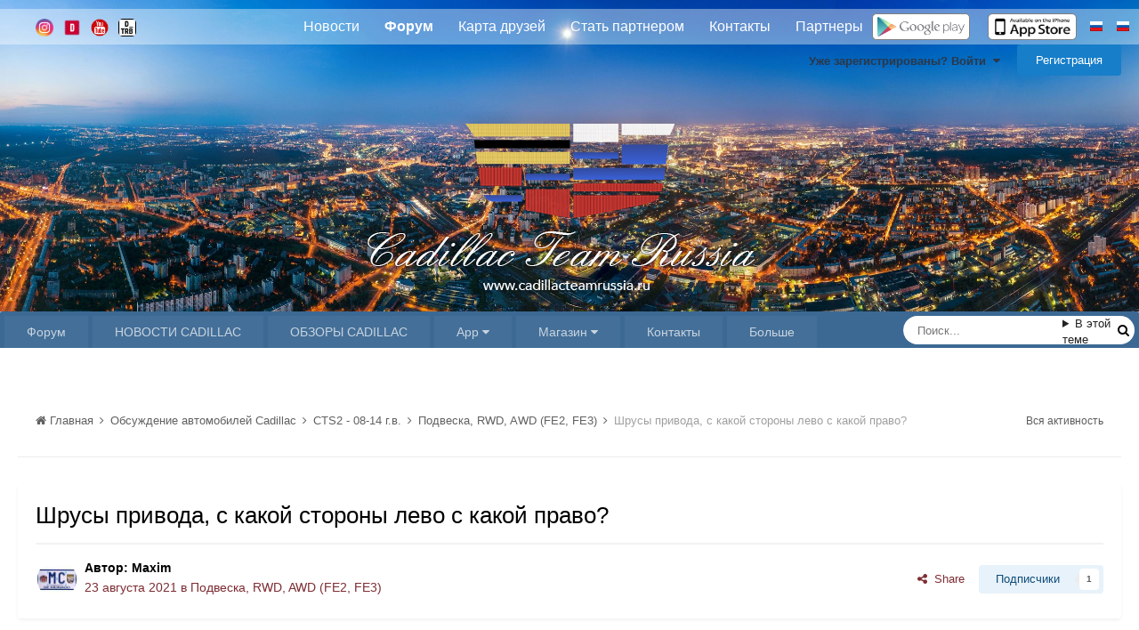

--- FILE ---
content_type: text/html;charset=UTF-8
request_url: https://teamcadillac.ru/topic/4218-shrusy-privoda-s-kakoj-storony-levo-s-kakoj-pravo/
body_size: 23420
content:
<!DOCTYPE html>
<html lang="ru-RU" dir="ltr">
	<head>
		<meta charset="utf-8">
        
		<title>Шрусы привода, с какой стороны лево с какой право? - Подвеска, RWD, AWD (FE2, FE3) - Кадиллак клуб и форум - Cadillac Team Russia, всероссийский форум владельцев автомобилей марки кадиллак, ремонт кадиллак, тюнинг кадиллак, обсуждение кадиллак, cadillac club, cadillac forum</title>
		
			<!-- Google.Metrika counter -->
<script>
  (function(i,s,o,g,r,a,m){i['GoogleAnalyticsObject']=r;i[r]=i[r]||function(){
  (i[r].q=i[r].q||[]).push(arguments)},i[r].l=1*new Date();a=s.createElement(o),
  m=s.getElementsByTagName(o)[0];a.async=1;a.src=g;m.parentNode.insertBefore(a,m)
  })(window,document,'script','https://www.google-analytics.com/analytics.js','ga');

  ga('create', 'UA-76626232-1', 'auto');
  ga('send', 'pageview');

</script>
<!-- /Google.Metrika counter -->
		
		
		
		

	<meta name="viewport" content="width=device-width, initial-scale=1">


	
	
		<meta property="og:image" content="https://teamcadillac.ru/uploads/monthly_2017_02/logo.png.197cb0e86209b49450dd5c5b44939076.png">
	


	<meta name="twitter:card" content="summary_large_image" />


	
		<meta name="twitter:site" content="@CadillacTeamRus" />
	


	
		
			
				<meta property="og:title" content="Шрусы привода, с какой стороны лево с какой право?">
			
		
	

	
		
			
				<meta property="og:type" content="website">
			
		
	

	
		
			
				<meta property="og:url" content="https://teamcadillac.ru/topic/4218-shrusy-privoda-s-kakoj-storony-levo-s-kakoj-pravo/">
			
		
	

	
		
			
				<meta name="description" content="Лазил по рокавто, нашел гранаты для приводов, задумался, а с какой стороны лево и право? со стороны капота или со стороны водителя?">
			
		
	

	
		
			
				<meta property="og:description" content="Лазил по рокавто, нашел гранаты для приводов, задумался, а с какой стороны лево и право? со стороны капота или со стороны водителя?">
			
		
	

	
		
			
				<meta property="og:updated_time" content="2021-08-23T18:31:04Z">
			
		
	

	
		
			
				<meta property="og:site_name" content="Кадиллак клуб и форум - Cadillac Team Russia, всероссийский форум владельцев автомобилей марки кадиллак, ремонт кадиллак, тюнинг кадиллак, обсуждение кадиллак, cadillac club, cadillac forum">
			
		
	

	
		
			
				<meta property="og:locale" content="ru_RU">
			
		
	


	
		<link rel="canonical" href="https://teamcadillac.ru/topic/4218-shrusy-privoda-s-kakoj-storony-levo-s-kakoj-pravo/" />
	




<link rel="manifest" href="https://teamcadillac.ru/manifest.webmanifest/">
<meta name="msapplication-config" content="https://teamcadillac.ru/browserconfig.xml/">
<meta name="msapplication-starturl" content="/">
<meta name="application-name" content="Cadillac Team Russia">
<meta name="apple-mobile-web-app-title" content="Cadillac Team Russia">

	<meta name="theme-color" content="#ffffff">


	<meta name="msapplication-TileColor" content="#ffffff">


	<link rel="mask-icon" href="https://teamcadillac.ru/uploads/monthly_2023_12/cadillacteamrussia_logo_03.svg" color="#ffffff">




	

	
		
			<link rel="icon" sizes="36x36" href="https://teamcadillac.ru/uploads/monthly_2023_12/android-chrome-36x36.png">
		
	

	
		
			<link rel="icon" sizes="48x48" href="https://teamcadillac.ru/uploads/monthly_2023_12/android-chrome-48x48.png">
		
	

	
		
			<link rel="icon" sizes="72x72" href="https://teamcadillac.ru/uploads/monthly_2023_12/android-chrome-72x72.png">
		
	

	
		
			<link rel="icon" sizes="96x96" href="https://teamcadillac.ru/uploads/monthly_2023_12/android-chrome-96x96.png">
		
	

	
		
			<link rel="icon" sizes="144x144" href="https://teamcadillac.ru/uploads/monthly_2023_12/android-chrome-144x144.png">
		
	

	
		
			<link rel="icon" sizes="192x192" href="https://teamcadillac.ru/uploads/monthly_2023_12/android-chrome-192x192.png">
		
	

	
		
			<link rel="icon" sizes="256x256" href="https://teamcadillac.ru/uploads/monthly_2023_12/android-chrome-256x256.png">
		
	

	
		
			<link rel="icon" sizes="384x384" href="https://teamcadillac.ru/uploads/monthly_2023_12/android-chrome-384x384.png">
		
	

	
		
			<link rel="icon" sizes="512x512" href="https://teamcadillac.ru/uploads/monthly_2023_12/android-chrome-512x512.png">
		
	

	
		
			<meta name="msapplication-square70x70logo" content="https://teamcadillac.ru/uploads/monthly_2023_12/msapplication-square70x70logo.png"/>
		
	

	
		
			<meta name="msapplication-TileImage" content="https://teamcadillac.ru/uploads/monthly_2023_12/msapplication-TileImage.png"/>
		
	

	
		
			<meta name="msapplication-square150x150logo" content="https://teamcadillac.ru/uploads/monthly_2023_12/msapplication-square150x150logo.png"/>
		
	

	
		
			<meta name="msapplication-wide310x150logo" content="https://teamcadillac.ru/uploads/monthly_2023_12/msapplication-wide310x150logo.png"/>
		
	

	
		
			<meta name="msapplication-square310x310logo" content="https://teamcadillac.ru/uploads/monthly_2023_12/msapplication-square310x310logo.png"/>
		
	

	
		
			
				<link rel="apple-touch-icon" href="https://teamcadillac.ru/uploads/monthly_2023_12/apple-touch-icon-57x57.png">
			
		
	

	
		
			
				<link rel="apple-touch-icon" sizes="60x60" href="https://teamcadillac.ru/uploads/monthly_2023_12/apple-touch-icon-60x60.png">
			
		
	

	
		
			
				<link rel="apple-touch-icon" sizes="72x72" href="https://teamcadillac.ru/uploads/monthly_2023_12/apple-touch-icon-72x72.png">
			
		
	

	
		
			
				<link rel="apple-touch-icon" sizes="76x76" href="https://teamcadillac.ru/uploads/monthly_2023_12/apple-touch-icon-76x76.png">
			
		
	

	
		
			
				<link rel="apple-touch-icon" sizes="114x114" href="https://teamcadillac.ru/uploads/monthly_2023_12/apple-touch-icon-114x114.png">
			
		
	

	
		
			
				<link rel="apple-touch-icon" sizes="120x120" href="https://teamcadillac.ru/uploads/monthly_2023_12/apple-touch-icon-120x120.png">
			
		
	

	
		
			
				<link rel="apple-touch-icon" sizes="144x144" href="https://teamcadillac.ru/uploads/monthly_2023_12/apple-touch-icon-144x144.png">
			
		
	

	
		
			
				<link rel="apple-touch-icon" sizes="152x152" href="https://teamcadillac.ru/uploads/monthly_2023_12/apple-touch-icon-152x152.png">
			
		
	

	
		
			
				<link rel="apple-touch-icon" sizes="180x180" href="https://teamcadillac.ru/uploads/monthly_2023_12/apple-touch-icon-180x180.png">
			
		
	




	<meta name="mobile-web-app-capable" content="yes">
	<meta name="apple-touch-fullscreen" content="yes">
	<meta name="apple-mobile-web-app-capable" content="yes">

	
		
	
		
			<link rel="apple-touch-startup-image" media="screen and (device-width: 568px) and (device-height: 320px) and (-webkit-device-pixel-ratio: 2) and (orientation: landscape)" href="https://teamcadillac.ru/uploads/monthly_2023_12/apple-startup-1136x640.png">
		
	
		
			<link rel="apple-touch-startup-image" media="screen and (device-width: 812px) and (device-height: 375px) and (-webkit-device-pixel-ratio: 3) and (orientation: landscape)" href="https://teamcadillac.ru/uploads/monthly_2023_12/apple-startup-2436x1125.png">
		
	
		
			<link rel="apple-touch-startup-image" media="screen and (device-width: 896px) and (device-height: 414px) and (-webkit-device-pixel-ratio: 2) and (orientation: landscape)" href="https://teamcadillac.ru/uploads/monthly_2023_12/apple-startup-1792x828.png">
		
	
		
			<link rel="apple-touch-startup-image" media="screen and (device-width: 414px) and (device-height: 896px) and (-webkit-device-pixel-ratio: 2) and (orientation: portrait)" href="https://teamcadillac.ru/uploads/monthly_2023_12/apple-startup-828x1792.png">
		
	
		
			<link rel="apple-touch-startup-image" media="screen and (device-width: 667px) and (device-height: 375px) and (-webkit-device-pixel-ratio: 2) and (orientation: landscape)" href="https://teamcadillac.ru/uploads/monthly_2023_12/apple-startup-1334x750.png">
		
	
		
			<link rel="apple-touch-startup-image" media="screen and (device-width: 414px) and (device-height: 896px) and (-webkit-device-pixel-ratio: 3) and (orientation: portrait)" href="https://teamcadillac.ru/uploads/monthly_2023_12/apple-startup-1242x2688.png">
		
	
		
			<link rel="apple-touch-startup-image" media="screen and (device-width: 736px) and (device-height: 414px) and (-webkit-device-pixel-ratio: 3) and (orientation: landscape)" href="https://teamcadillac.ru/uploads/monthly_2023_12/apple-startup-2208x1242.png">
		
	
		
			<link rel="apple-touch-startup-image" media="screen and (device-width: 375px) and (device-height: 812px) and (-webkit-device-pixel-ratio: 3) and (orientation: portrait)" href="https://teamcadillac.ru/uploads/monthly_2023_12/apple-startup-1125x2436.png">
		
	
		
			<link rel="apple-touch-startup-image" media="screen and (device-width: 414px) and (device-height: 736px) and (-webkit-device-pixel-ratio: 3) and (orientation: portrait)" href="https://teamcadillac.ru/uploads/monthly_2023_12/apple-startup-1242x2208.png">
		
	
		
			<link rel="apple-touch-startup-image" media="screen and (device-width: 1366px) and (device-height: 1024px) and (-webkit-device-pixel-ratio: 2) and (orientation: landscape)" href="https://teamcadillac.ru/uploads/monthly_2023_12/apple-startup-2732x2048.png">
		
	
		
			<link rel="apple-touch-startup-image" media="screen and (device-width: 896px) and (device-height: 414px) and (-webkit-device-pixel-ratio: 3) and (orientation: landscape)" href="https://teamcadillac.ru/uploads/monthly_2023_12/apple-startup-2688x1242.png">
		
	
		
			<link rel="apple-touch-startup-image" media="screen and (device-width: 1112px) and (device-height: 834px) and (-webkit-device-pixel-ratio: 2) and (orientation: landscape)" href="https://teamcadillac.ru/uploads/monthly_2023_12/apple-startup-2224x1668.png">
		
	
		
			<link rel="apple-touch-startup-image" media="screen and (device-width: 375px) and (device-height: 667px) and (-webkit-device-pixel-ratio: 2) and (orientation: portrait)" href="https://teamcadillac.ru/uploads/monthly_2023_12/apple-startup-750x1334.png">
		
	
		
			<link rel="apple-touch-startup-image" media="screen and (device-width: 1024px) and (device-height: 1366px) and (-webkit-device-pixel-ratio: 2) and (orientation: portrait)" href="https://teamcadillac.ru/uploads/monthly_2023_12/apple-startup-2048x2732.png">
		
	
		
			<link rel="apple-touch-startup-image" media="screen and (device-width: 1194px) and (device-height: 834px) and (-webkit-device-pixel-ratio: 2) and (orientation: landscape)" href="https://teamcadillac.ru/uploads/monthly_2023_12/apple-startup-2388x1668.png">
		
	
		
			<link rel="apple-touch-startup-image" media="screen and (device-width: 834px) and (device-height: 1112px) and (-webkit-device-pixel-ratio: 2) and (orientation: portrait)" href="https://teamcadillac.ru/uploads/monthly_2023_12/apple-startup-1668x2224.png">
		
	
		
			<link rel="apple-touch-startup-image" media="screen and (device-width: 320px) and (device-height: 568px) and (-webkit-device-pixel-ratio: 2) and (orientation: portrait)" href="https://teamcadillac.ru/uploads/monthly_2023_12/apple-startup-640x1136.png">
		
	
		
			<link rel="apple-touch-startup-image" media="screen and (device-width: 834px) and (device-height: 1194px) and (-webkit-device-pixel-ratio: 2) and (orientation: portrait)" href="https://teamcadillac.ru/uploads/monthly_2023_12/apple-startup-1668x2388.png">
		
	
		
			<link rel="apple-touch-startup-image" media="screen and (device-width: 1024px) and (device-height: 768px) and (-webkit-device-pixel-ratio: 2) and (orientation: landscape)" href="https://teamcadillac.ru/uploads/monthly_2023_12/apple-startup-2048x1536.png">
		
	
		
			<link rel="apple-touch-startup-image" media="screen and (device-width: 768px) and (device-height: 1024px) and (-webkit-device-pixel-ratio: 2) and (orientation: portrait)" href="https://teamcadillac.ru/uploads/monthly_2023_12/apple-startup-1536x2048.png">
		
	
		
			<link rel="apple-touch-startup-image" media="screen and (device-width: 820px) and (device-height: 1180px) and (-webkit-device-pixel-ratio: 2) and (orientation: landscape)" href="https://teamcadillac.ru/uploads/monthly_2023_12/apple-startup-2360x1640.png">
		
	
		
			<link rel="apple-touch-startup-image" media="screen and (device-width: 1180px) and (device-height: 820px) and (-webkit-device-pixel-ratio: 2) and (orientation: portrait)" href="https://teamcadillac.ru/uploads/monthly_2023_12/apple-startup-1640x2360.png">
		
	
		
			<link rel="apple-touch-startup-image" media="screen and (device-width: 810px) and (device-height: 1080px) and (-webkit-device-pixel-ratio: 2) and (orientation: landscape)" href="https://teamcadillac.ru/uploads/monthly_2023_12/apple-startup-2160x1620.png">
		
	
		
			<link rel="apple-touch-startup-image" media="screen and (device-width: 1080px) and (device-height: 810px) and (-webkit-device-pixel-ratio: 2) and (orientation: portrait)" href="https://teamcadillac.ru/uploads/monthly_2023_12/apple-startup-1620x2160.png">
		
	
		
			<link rel="apple-touch-startup-image" media="screen and (device-width: 926px) and (device-height: 428px) and (-webkit-device-pixel-ratio: 3) and (orientation: landscape)" href="https://teamcadillac.ru/uploads/monthly_2023_12/apple-startup-2778x1284.png">
		
	
		
			<link rel="apple-touch-startup-image" media="screen and (device-width: 428px) and (device-height: 926px) and (-webkit-device-pixel-ratio: 3) and (orientation: portrait)" href="https://teamcadillac.ru/uploads/monthly_2023_12/apple-startup-1284x2778.png">
		
	
		
			<link rel="apple-touch-startup-image" media="screen and (device-width: 844px) and (device-height: 390px) and (-webkit-device-pixel-ratio: 3) and (orientation: landscape)" href="https://teamcadillac.ru/uploads/monthly_2023_12/apple-startup-2532x1170.png">
		
	
		
			<link rel="apple-touch-startup-image" media="screen and (device-width: 390px) and (device-height: 844px) and (-webkit-device-pixel-ratio: 3) and (orientation: portrait)" href="https://teamcadillac.ru/uploads/monthly_2023_12/apple-startup-1170x2532.png">
		
	
		
			<link rel="apple-touch-startup-image" media="screen and (device-width: 780px) and (device-height: 360px) and (-webkit-device-pixel-ratio: 3) and (orientation: landscape)" href="https://teamcadillac.ru/uploads/monthly_2023_12/apple-startup-2340x1080.png">
		
	


<link rel="preload" href="//teamcadillac.ru/applications/core/interface/font/fontawesome-webfont.woff2?v=4.7.0" as="font" crossorigin="anonymous">
		


	<link rel="preconnect" href="https://fonts.googleapis.com">
	<link rel="preconnect" href="https://fonts.gstatic.com" crossorigin>
	
		<link href="https://fonts.googleapis.com/css2?family=Inter:wght@300;400;500;600;700&display=swap" rel="stylesheet">
	



	<link rel='stylesheet' href='https://teamcadillac.ru/uploads/css_built_26/341e4a57816af3ba440d891ca87450ff_framework.css?v=3dde3fa4351740427665' media='all'>

	<link rel='stylesheet' href='https://teamcadillac.ru/uploads/css_built_26/05e81b71abe4f22d6eb8d1a929494829_responsive.css?v=3dde3fa4351740427665' media='all'>

	<link rel='stylesheet' href='https://teamcadillac.ru/uploads/css_built_26/20446cf2d164adcc029377cb04d43d17_flags.css?v=3dde3fa4351740427665' media='all'>

	<link rel='stylesheet' href='https://teamcadillac.ru/uploads/css_built_26/bc69c3dbdc9b6de7f0ef9967c413d056_shoutbox.css?v=3dde3fa4351740427665' media='all'>

	<link rel='stylesheet' href='https://teamcadillac.ru/uploads/css_built_26/90eb5adf50a8c640f633d47fd7eb1778_core.css?v=3dde3fa4351740427665' media='all'>

	<link rel='stylesheet' href='https://teamcadillac.ru/uploads/css_built_26/5a0da001ccc2200dc5625c3f3934497d_core_responsive.css?v=3dde3fa4351740427665' media='all'>

	<link rel='stylesheet' href='https://teamcadillac.ru/uploads/css_built_26/62e269ced0fdab7e30e026f1d30ae516_forums.css?v=3dde3fa4351740427665' media='all'>

	<link rel='stylesheet' href='https://teamcadillac.ru/uploads/css_built_26/76e62c573090645fb99a15a363d8620e_forums_responsive.css?v=3dde3fa4351740427665' media='all'>

	<link rel='stylesheet' href='https://teamcadillac.ru/uploads/css_built_26/ebdea0c6a7dab6d37900b9190d3ac77b_topics.css?v=3dde3fa4351740427665' media='all'>





<link rel='stylesheet' href='https://teamcadillac.ru/uploads/css_built_26/258adbb6e4f3e83cd3b355f84e3fa002_custom.css?v=3dde3fa4351740427665' media='all'>




		

	
	<script type='text/javascript'>
		var ipsDebug = false;		
	
		var CKEDITOR_BASEPATH = '//teamcadillac.ru/applications/core/interface/ckeditor/ckeditor/';
	
		var ipsSettings = {
			
			
			cookie_path: "/",
			
			cookie_prefix: "ips4_",
			
			
			cookie_ssl: true,
			
            essential_cookies: ["oauth_authorize","member_id","login_key","clearAutosave","lastSearch","device_key","IPSSessionFront","loggedIn","noCache","hasJS","cookie_consent","cookie_consent_optional","language","forumpass_*"],
			upload_imgURL: "",
			message_imgURL: "",
			notification_imgURL: "",
			baseURL: "//teamcadillac.ru/",
			jsURL: "//teamcadillac.ru/applications/core/interface/js/js.php",
			csrfKey: "69c50f30cda1b89692e2de49df57fff6",
			antiCache: "3dde3fa4351740427665",
			jsAntiCache: "3dde3fa4351769015209",
			disableNotificationSounds: true,
			useCompiledFiles: true,
			links_external: true,
			memberID: 0,
			lazyLoadEnabled: true,
			blankImg: "//teamcadillac.ru/applications/core/interface/js/spacer.png",
			googleAnalyticsEnabled: true,
			matomoEnabled: false,
			viewProfiles: true,
			mapProvider: 'none',
			mapApiKey: '',
			pushPublicKey: "BPZVZG-noezqYXyzjTNixJHcTxwDO2nj-uhbNJe_a7DPulpaE5gxD1OWdHnwfOq47ljUecA-e98JOaXqYo5kKuc",
			relativeDates: true
		};
		
		
		
		
			ipsSettings['maxImageDimensions'] = {
				width: 1000,
				height: 750
			};
		
		
	</script>





<script type='text/javascript' src='https://teamcadillac.ru/uploads/javascript_global/root_library.js?v=3dde3fa4351769015209' data-ips></script>


<script type='text/javascript' src='https://teamcadillac.ru/uploads/javascript_global/root_js_lang_2.js?v=3dde3fa4351769015209' data-ips></script>


<script type='text/javascript' src='https://teamcadillac.ru/uploads/javascript_global/root_framework.js?v=3dde3fa4351769015209' data-ips></script>


<script type='text/javascript' src='https://teamcadillac.ru/uploads/javascript_core/global_global_core.js?v=3dde3fa4351769015209' data-ips></script>


<script type='text/javascript' src='https://teamcadillac.ru/uploads/javascript_core/plugins_plugins.js?v=3dde3fa4351769015209' data-ips></script>


<script type='text/javascript' src='//teamcadillac.ru/applications/shoutbox/interface/shoutbox/ips.shoutbox.main.js?v=3dde3fa4351769015209' data-ips></script>


<script type='text/javascript' src='https://teamcadillac.ru/uploads/javascript_global/root_front.js?v=3dde3fa4351769015209' data-ips></script>


<script type='text/javascript' src='https://teamcadillac.ru/uploads/javascript_core/front_front_core.js?v=3dde3fa4351769015209' data-ips></script>


<script type='text/javascript' src='https://teamcadillac.ru/uploads/javascript_forums/front_front_topic.js?v=3dde3fa4351769015209' data-ips></script>


<script type='text/javascript' src='https://teamcadillac.ru/uploads/javascript_global/root_map.js?v=3dde3fa4351769015209' data-ips></script>



	<script type='text/javascript'>
		
			ips.setSetting( 'date_format', jQuery.parseJSON('"mm\/dd\/yy"') );
		
			ips.setSetting( 'date_first_day', jQuery.parseJSON('0') );
		
			ips.setSetting( 'ipb_url_filter_option', jQuery.parseJSON('"none"') );
		
			ips.setSetting( 'url_filter_any_action', jQuery.parseJSON('"allow"') );
		
			ips.setSetting( 'bypass_profanity', jQuery.parseJSON('0') );
		
			ips.setSetting( 'emoji_style', jQuery.parseJSON('"native"') );
		
			ips.setSetting( 'emoji_shortcodes', jQuery.parseJSON('true') );
		
			ips.setSetting( 'emoji_ascii', jQuery.parseJSON('true') );
		
			ips.setSetting( 'emoji_cache', jQuery.parseJSON('1701904997') );
		
			ips.setSetting( 'image_jpg_quality', jQuery.parseJSON('85') );
		
			ips.setSetting( 'cloud2', jQuery.parseJSON('false') );
		
			ips.setSetting( 'isAnonymous', jQuery.parseJSON('false') );
		
		
        
    </script>



<script type='application/ld+json'>
{
    "name": "\u0428\u0440\u0443\u0441\u044b \u043f\u0440\u0438\u0432\u043e\u0434\u0430, \u0441 \u043a\u0430\u043a\u043e\u0439 \u0441\u0442\u043e\u0440\u043e\u043d\u044b \u043b\u0435\u0432\u043e \u0441 \u043a\u0430\u043a\u043e\u0439 \u043f\u0440\u0430\u0432\u043e?",
    "headline": "\u0428\u0440\u0443\u0441\u044b \u043f\u0440\u0438\u0432\u043e\u0434\u0430, \u0441 \u043a\u0430\u043a\u043e\u0439 \u0441\u0442\u043e\u0440\u043e\u043d\u044b \u043b\u0435\u0432\u043e \u0441 \u043a\u0430\u043a\u043e\u0439 \u043f\u0440\u0430\u0432\u043e?",
    "text": "\u041b\u0430\u0437\u0438\u043b\u00a0\u043f\u043e \u0440\u043e\u043a\u0430\u0432\u0442\u043e, \u043d\u0430\u0448\u0435\u043b \u0433\u0440\u0430\u043d\u0430\u0442\u044b \u0434\u043b\u044f \u043f\u0440\u0438\u0432\u043e\u0434\u043e\u0432, \u0437\u0430\u0434\u0443\u043c\u0430\u043b\u0441\u044f, \u0430 \u0441 \u043a\u0430\u043a\u043e\u0439 \u0441\u0442\u043e\u0440\u043e\u043d\u044b \u043b\u0435\u0432\u043e \u0438 \u043f\u0440\u0430\u0432\u043e? \u0441\u043e \u0441\u0442\u043e\u0440\u043e\u043d\u044b \u043a\u0430\u043f\u043e\u0442\u0430 \u0438\u043b\u0438 \u0441\u043e \u0441\u0442\u043e\u0440\u043e\u043d\u044b \u0432\u043e\u0434\u0438\u0442\u0435\u043b\u044f?\n \n",
    "dateCreated": "2021-08-23T17:41:17+0000",
    "datePublished": "2021-08-23T17:41:17+0000",
    "dateModified": "2021-08-23T18:31:04+0000",
    "image": "https://teamcadillac.ru/uploads/monthly_2015_07/monaco_avat.jpg.d1afb202b26ba5bffd54de47555244ed.thumb.jpg.01d9543ff4d4d268bd0896036333fa2d.jpg",
    "author": {
        "@type": "Person",
        "name": "Maxim",
        "image": "https://teamcadillac.ru/uploads/monthly_2015_07/monaco_avat.jpg.d1afb202b26ba5bffd54de47555244ed.thumb.jpg.01d9543ff4d4d268bd0896036333fa2d.jpg",
        "url": "https://teamcadillac.ru/profile/1-maxim/"
    },
    "interactionStatistic": [
        {
            "@type": "InteractionCounter",
            "interactionType": "http://schema.org/ViewAction",
            "userInteractionCount": 2802
        },
        {
            "@type": "InteractionCounter",
            "interactionType": "http://schema.org/CommentAction",
            "userInteractionCount": 3
        },
        {
            "@type": "InteractionCounter",
            "interactionType": "http://schema.org/FollowAction",
            "userInteractionCount": 1
        }
    ],
    "@context": "http://schema.org",
    "@type": "DiscussionForumPosting",
    "@id": "https://teamcadillac.ru/topic/4218-shrusy-privoda-s-kakoj-storony-levo-s-kakoj-pravo/",
    "isPartOf": {
        "@id": "https://teamcadillac.ru/#website"
    },
    "publisher": {
        "@id": "https://teamcadillac.ru/#organization",
        "member": {
            "@type": "Person",
            "name": "Maxim",
            "image": "https://teamcadillac.ru/uploads/monthly_2015_07/monaco_avat.jpg.d1afb202b26ba5bffd54de47555244ed.thumb.jpg.01d9543ff4d4d268bd0896036333fa2d.jpg",
            "url": "https://teamcadillac.ru/profile/1-maxim/"
        }
    },
    "url": "https://teamcadillac.ru/topic/4218-shrusy-privoda-s-kakoj-storony-levo-s-kakoj-pravo/",
    "discussionUrl": "https://teamcadillac.ru/topic/4218-shrusy-privoda-s-kakoj-storony-levo-s-kakoj-pravo/",
    "mainEntityOfPage": {
        "@type": "WebPage",
        "@id": "https://teamcadillac.ru/topic/4218-shrusy-privoda-s-kakoj-storony-levo-s-kakoj-pravo/"
    },
    "pageStart": 1,
    "pageEnd": 1,
    "comment": [
        {
            "@type": "Comment",
            "@id": "https://teamcadillac.ru/topic/4218-shrusy-privoda-s-kakoj-storony-levo-s-kakoj-pravo/#comment-40684",
            "url": "https://teamcadillac.ru/topic/4218-shrusy-privoda-s-kakoj-storony-levo-s-kakoj-pravo/#comment-40684",
            "author": {
                "@type": "Person",
                "name": "Vitall M",
                "image": "https://teamcadillac.ru/applications/core/interface/email/default_photo.png",
                "url": "https://teamcadillac.ru/profile/2955-vitall-m/"
            },
            "dateCreated": "2021-08-23T18:22:47+0000",
            "text": "\u041f\u043e\u0445\u043e\u0434\u0443 \u0434\u0432\u0438\u0436\u0435\u043d\u0438\u044f)) \u0410 \u0440\u0443\u043b\u044c \u0441 \u043a\u0430\u043a\u043e\u0439 \u0441\u0442\u043e\u0440\u043e\u043d\u044b?))   Sent from my H4113 using Cadillac Team Russia mobile app  ",
            "upvoteCount": 1
        },
        {
            "@type": "Comment",
            "@id": "https://teamcadillac.ru/topic/4218-shrusy-privoda-s-kakoj-storony-levo-s-kakoj-pravo/#comment-40687",
            "url": "https://teamcadillac.ru/topic/4218-shrusy-privoda-s-kakoj-storony-levo-s-kakoj-pravo/#comment-40687",
            "author": {
                "@type": "Person",
                "name": "Maxim",
                "image": "https://teamcadillac.ru/uploads/monthly_2015_07/monaco_avat.jpg.d1afb202b26ba5bffd54de47555244ed.thumb.jpg.01d9543ff4d4d268bd0896036333fa2d.jpg",
                "url": "https://teamcadillac.ru/profile/1-maxim/"
            },
            "dateCreated": "2021-08-23T18:27:07+0000",
            "text": "\u0441 \u043b\u0435\u0432\u043e\u0439, \u0445\u043e\u0442\u044f \u0441 \u043a\u0430\u043a\u043e\u0439 \u0441\u0442\u043e\u0440\u043e\u043d\u044b \u043f\u043e\u0441\u043c\u043e\u0442\u0440\u0435\u0442\u044c, \u0445\u043c\u043c\u043c\u043c\u043c\u043c\n \n",
            "upvoteCount": 1
        },
        {
            "@type": "Comment",
            "@id": "https://teamcadillac.ru/topic/4218-shrusy-privoda-s-kakoj-storony-levo-s-kakoj-pravo/#comment-40689",
            "url": "https://teamcadillac.ru/topic/4218-shrusy-privoda-s-kakoj-storony-levo-s-kakoj-pravo/#comment-40689",
            "author": {
                "@type": "Person",
                "name": "Vitall M",
                "image": "https://teamcadillac.ru/applications/core/interface/email/default_photo.png",
                "url": "https://teamcadillac.ru/profile/2955-vitall-m/"
            },
            "dateCreated": "2021-08-23T18:31:04+0000",
            "text": "\u0415\u0441\u043b\u0438 \u0442\u0430\u043a \u043f\u0440\u0438\u0433\u043b\u044f\u0434\u044b\u0432\u0430\u0442\u044c\u0441\u044f, \u0442\u043e \u0432 \"\u044f\u043f\u043e\u0448\u043a\u0443\"\u043f\u0440\u0435\u0432\u0440\u0430\u0442\u0438\u0442\u0441\u044f))\n \n",
            "upvoteCount": 0
        }
    ]
}	
</script>

<script type='application/ld+json'>
{
    "@context": "http://www.schema.org",
    "publisher": "https://teamcadillac.ru/#organization",
    "@type": "WebSite",
    "@id": "https://teamcadillac.ru/#website",
    "mainEntityOfPage": "https://teamcadillac.ru/",
    "name": "\u041a\u0430\u0434\u0438\u043b\u043b\u0430\u043a \u043a\u043b\u0443\u0431 \u0438 \u0444\u043e\u0440\u0443\u043c - Cadillac Team Russia, \u0432\u0441\u0435\u0440\u043e\u0441\u0441\u0438\u0439\u0441\u043a\u0438\u0439 \u0444\u043e\u0440\u0443\u043c \u0432\u043b\u0430\u0434\u0435\u043b\u044c\u0446\u0435\u0432 \u0430\u0432\u0442\u043e\u043c\u043e\u0431\u0438\u043b\u0435\u0439 \u043c\u0430\u0440\u043a\u0438 \u043a\u0430\u0434\u0438\u043b\u043b\u0430\u043a, \u0440\u0435\u043c\u043e\u043d\u0442 \u043a\u0430\u0434\u0438\u043b\u043b\u0430\u043a, \u0442\u044e\u043d\u0438\u043d\u0433 \u043a\u0430\u0434\u0438\u043b\u043b\u0430\u043a, \u043e\u0431\u0441\u0443\u0436\u0434\u0435\u043d\u0438\u0435 \u043a\u0430\u0434\u0438\u043b\u043b\u0430\u043a, cadillac club, cadillac forum",
    "url": "https://teamcadillac.ru/",
    "potentialAction": {
        "type": "SearchAction",
        "query-input": "required name=query",
        "target": "https://teamcadillac.ru/search/?q={query}"
    },
    "inLanguage": [
        {
            "@type": "Language",
            "name": "English (USA)",
            "alternateName": "en-US"
        },
        {
            "@type": "Language",
            "name": "\u0420\u0443\u0441\u0441\u043a\u0438\u0439",
            "alternateName": "ru-RU"
        },
        {
            "@type": "Language",
            "name": "\u0420\u0443\u0441\u0441\u043a\u0438\u0439 (RU)",
            "alternateName": "en-US"
        }
    ]
}	
</script>

<script type='application/ld+json'>
{
    "@context": "http://www.schema.org",
    "@type": "Organization",
    "@id": "https://teamcadillac.ru/#organization",
    "mainEntityOfPage": "https://teamcadillac.ru/",
    "name": "\u041a\u0430\u0434\u0438\u043b\u043b\u0430\u043a \u043a\u043b\u0443\u0431 \u0438 \u0444\u043e\u0440\u0443\u043c - Cadillac Team Russia, \u0432\u0441\u0435\u0440\u043e\u0441\u0441\u0438\u0439\u0441\u043a\u0438\u0439 \u0444\u043e\u0440\u0443\u043c \u0432\u043b\u0430\u0434\u0435\u043b\u044c\u0446\u0435\u0432 \u0430\u0432\u0442\u043e\u043c\u043e\u0431\u0438\u043b\u0435\u0439 \u043c\u0430\u0440\u043a\u0438 \u043a\u0430\u0434\u0438\u043b\u043b\u0430\u043a, \u0440\u0435\u043c\u043e\u043d\u0442 \u043a\u0430\u0434\u0438\u043b\u043b\u0430\u043a, \u0442\u044e\u043d\u0438\u043d\u0433 \u043a\u0430\u0434\u0438\u043b\u043b\u0430\u043a, \u043e\u0431\u0441\u0443\u0436\u0434\u0435\u043d\u0438\u0435 \u043a\u0430\u0434\u0438\u043b\u043b\u0430\u043a, cadillac club, cadillac forum",
    "url": "https://teamcadillac.ru/",
    "logo": {
        "@type": "ImageObject",
        "@id": "https://teamcadillac.ru/#logo",
        "url": "https://teamcadillac.ru/uploads/monthly_2016_04/forum_logo.png.104abff55a22ca1a408a679aebe821e4.png"
    },
    "address": {
        "@type": "PostalAddress",
        "streetAddress": "\u041a\u0440\u0430\u0441\u043d\u0430\u044f \u043f\u043b\u043e\u0449\u0430\u0434\u044c",
        "addressLocality": "\u041c\u043e\u0441\u043a\u0432\u0430",
        "addressRegion": "\u0433\u043e\u0440\u043e\u0434 \u041c\u043e\u0441\u043a\u0432\u0430",
        "postalCode": "109012",
        "addressCountry": "RU"
    }
}	
</script>

<script type='application/ld+json'>
{
    "@context": "http://schema.org",
    "@type": "BreadcrumbList",
    "itemListElement": [
        {
            "@type": "ListItem",
            "position": 1,
            "item": {
                "@id": "https://teamcadillac.ru/forum/3-%D0%BE%D0%B1%D1%81%D1%83%D0%B6%D0%B4%D0%B5%D0%BD%D0%B8%D0%B5-%D0%B0%D0%B2%D1%82%D0%BE%D0%BC%D0%BE%D0%B1%D0%B8%D0%BB%D0%B5%D0%B9-cadillac/",
                "name": "Обсуждение автомобилей Cadillac"
            }
        },
        {
            "@type": "ListItem",
            "position": 2,
            "item": {
                "@id": "https://teamcadillac.ru/forum/4-cts2-08-14-%D0%B3%D0%B2/",
                "name": "CTS2 - 08-14 г.в."
            }
        },
        {
            "@type": "ListItem",
            "position": 3,
            "item": {
                "@id": "https://teamcadillac.ru/forum/140-%D0%BF%D0%BE%D0%B4%D0%B2%D0%B5%D1%81%D0%BA%D0%B0-rwd-awd-fe2-fe3/",
                "name": "Подвеска, RWD, AWD (FE2, FE3)"
            }
        }
    ]
}	
</script>

<script type='application/ld+json'>
{
    "@context": "http://schema.org",
    "@type": "ContactPage",
    "url": "https://teamcadillac.ru/contact/"
}	
</script>



<script type='text/javascript'>
    (() => {
        let gqlKeys = [];
        for (let [k, v] of Object.entries(gqlKeys)) {
            ips.setGraphQlData(k, v);
        }
    })();
</script>
<script src='/mysite/js/jquery.hyphen.ru.js'></script>
<script type="text/javascript" async>
;;(function($, _, undefined) {
		jQuery(document).ready(function(){

$('.news_fix_text').hyphenate();})

}(jQuery, _));

</script>
      <script type="text/javascript" async>
        ;;(function($, _, undefined) {
			jQuery(document).ready(function(){
                      
                      
                     
				jQuery('body').append("<div class='scrolltotop'><div class='scrolltotop__side'></div><div class='scrolltotop__arrow'></div></div>");
				jQuery(window).scroll(function(){
					if (jQuery(this).scrollTop() > 350) {
						jQuery('.scrolltotop').fadeIn();
					} else {
					jQuery('.scrolltotop').fadeOut();
						}
				});
                      
				jQuery('.scrolltotop').click(function(){
					jQuery("html, body").animate({ scrollTop: 0 }, 600);
					return false;
				});
             });  }(jQuery, _));
      </script>    
 
      
      <script type="text/javascript" async>
         ;;(function($, _, undefined) {
        /*
         $.ajax({
          url: "https://teamcadillac.ru/mysite/ads/banner_header.php",
          cache: false,
          success: function(response){
              	if(response == '0'){  // смотрим ответ от сервера и выполняем соответствующее действие
                 //alert("не удалось"); 
              }else{
                //alert(response);
				 $(".news_note").html(response);
                console.log('RESPONSE'+response)
                document.getElementById('header').style.backgroundImage = "url('"+response+"')";
                document.logo.src = 'https://teamcadillac.ru/uploads/pages_media/0_logo.png ' ;
			  }
           }
        });
        */
        
        
       
setInterval(function(){
              
   var m = new Date();
   var time = m.getHours();
              
              
  
        
   if ((time < 18) && (time > 6)  ) {
      //document.getElementById('header').style.backgroundImage = "url('https://teamcadillac.ru/uploads/pages_media/59483116_0_cad_BDopen_teamcadillac_Shapka(2).jpg')"
     if (document.logo.src != 'https://teamcadillac.ru/uploads/pages_media/0_logo.png ') document.logo.src = 'https://teamcadillac.ru/uploads/pages_media/0_logo.png ' ;
     
     //$('#elCreateNew').css("color","black");
     // $('#elFullNotifications').css("color","black");
     // $('#elFullInbox').css("color","black");
     // $('#elFullReports').css("color","black");
      //$('#elUserLink').css("color","black");
     $('.menu ul li a').css("color","black");     
   } else  {
      //document.getElementById('header').style.backgroundImage = "url('https://teamcadillac.ru/uploads/pages_media/0_moscow_city.jpg')"
      if (document.logo.src != 'https://teamcadillac.ru/uploads/pages_media/0_Cadillac_logo_night4.png'){
        	document.logo.src = 'https://teamcadillac.ru/uploads/pages_media/0_Cadillac_logo_night4.png'
      		$('.menu ul li a').css("color","white");
      }
   }

}, 1000);
        
      }(jQuery, _));
      </script>
      
     <script type="text/javascript" async> 
      function getCookie(name) {
  var matches = document.cookie.match(new RegExp(
    "(?:^|; )" + name.replace(/([\.$?*|{}\(\)\[\]\\/\+^])/g, '\$1') + "=([^;]*)"
  ));
  return matches ? decodeURIComponent(matches[1]) : undefined;
}
       var b = getCookie("ips4_membermap_baseMap");
       //alert(b);
       //if((b != '') && (document.location.href == 'http://teamcadillac.ru/main/')){document.location.href = 'http://teamcadillac.ru';}
      // else{document.location.href = 'http://teamcadillac.ru/main/';}
      </script>
      
      <script type="text/javascript" async> 
        
///////////////////Выводит нотификации на НОВОСТИ//////////////////////////////////////////////////
        ;;(function($, _, undefined) {
        $(document).ready(function(){
          
      $.ajax({
          url: "https://teamcadillac.ru/mysite/notification_news.php",
          cache: false,
          success: function(response){
              	if(response == '0'){  // смотрим ответ от сервера и выполняем соответствующее действие
                 //alert("не удалось"); 
              }else{
				 $(".news_note").html(response);
                 if(response > 0){
                   $(".news_note").css({"display":"block"});
                    $(".news_note").show(100);
                 }
               
                //alert("df"); 
			  }
           }
        });
          });
        }(jQuery, _));
        </script>
         <script type="text/javascript" async>
            ;;(function($, _, undefined) {
        $(document).ready(function(){
          
          if(location.href =='https://teamcadillac.ru/news.html/'){
            var date = new Date();
            var visit = date.getTime();
            //alert (visit. getTime());
      $.ajax({
          url: "https://teamcadillac.ru/mysite/notification_news.php",
          type: "GET",
          data: {"news_last_visit": visit},
          cache: false,
          success: function(response){
              	if(response == '0'){  // смотрим ответ от сервера и выполняем соответствующее действие
                 //alert("не удалось"); 
              }else{
				 $(".news_note").hide(100);
			  }
           }
        });
          }
          });
                 }(jQuery, _));
        </script>
    
      <script type="text/javascript" async> 
 /////////////////Выводит нотификации на ГЛАВНАЯ ////////////////////////////////////////////////////////////////// 
         ;;(function($, _, undefined) {
        $(document).ready(function(){
          
      $.ajax({
          url: "https://teamcadillac.ru/mysite/notification_main.php",
          cache: false,
          success: function(response){
              	if(response == '0'){  // смотрим ответ от сервера и выполняем соответствующее действие
                 //alert("не удалось"); 
              }else{
				 $(".main_note").html(response);
                 if(response > 0){
                   $(".main_note").css({"display":"block"});
                    $(".main_note").show(100);
                 }
               
                //alert("df"); 
			  }
           }
        });
          });
                      }(jQuery, _));
        </script>
      
   
      
       <script type="text/javascript" async> 
       ;;(function($, _, undefined) {
         $(document).ready(function(){
          
          if(location.href =='https://teamcadillac.ru/main/'){
            var date = new Date();
            var visit = date.getTime();
            //alert(visit);
            //alert (visit. getTime());
      $.ajax({
          url: "https://teamcadillac.ru/mysite/notification_main.php",
          type: "GET",
          data: {"main_last_visit": visit},
          cache: false,
          success: function(response){
              	if(response == '0'){  // смотрим ответ от сервера и выполняем соответствующее действие
                 //alert("не удалось"); 
              }else{
				 $(".main_note").hide(100);
			  }
           }
        });
          }
          });
         }(jQuery, _));
        </script>
      
       <script type="text/javascript" async> 
       ;;(function($, _, undefined) {
         $(document).ready(function(){  
     
       
         $.ajax({
          url: "https://teamcadillac.ru/mysite/notification_cars.php",
          cache: false,
          success: function(response){
              	if(response < 1){  // смотрим ответ от сервера и выполняем соответствующее действие
                    $(".cars_note").hide(100);
                }else{
				   $(".cars_note").html(response);
                }
			  }
           });
     
         });}(jQuery, _));
        </script>
     <!-- FlexSlider -->
<script src="https://teamcadillac.ru/mysite/instablock/js/jquery.flexslider.js" async></script>
		

	
	<link rel='shortcut icon' href='https://teamcadillac.ru/uploads/monthly_2021_02/favicon.png' type="image/png">


     
     
      
      
     
<script id="chatBroEmbedCode" type="text/javascript" async>
    /* Chatbro Widget Embed Code Start */
  /*
    function ChatbroLoader(chats, async) {
        async = !1 !== async;
        var params = {
            embedChatsParameters: chats instanceof Array ? chats : [chats],
            lang: navigator.language || navigator.userLanguage,
            needLoadCode: 'undefined' == typeof Chatbro,
            embedParamsVersion: localStorage.embedParamsVersion,
            chatbroScriptVersion: localStorage.chatbroScriptVersion
        },
        xhr = new XMLHttpRequest;
        xhr.withCredentials = !0;
        xhr.onload = function() {
            eval(xhr.responseText);
        };
        xhr.onerror = function() {
            console.error('Chatbro loading error')
        };
        xhr.open('GET', '//www.chatbro.com/embed.js?' +
            btoa(unescape(encodeURIComponent(JSON.stringify(params)))), async);
        xhr.send();
    }
    
    ChatbroLoader({
        encodedChatId: 'YOUR ENCODED CHAT_ID'
    });

ChatbroLoader({
  encodedChatId: '94oA',
  siteUserFullName: '',
    siteUserExternalId: '', //id юзера на вашем сайте
    siteUserAvatarUrl: '',
   // ссылка на профиль юзера
   siteUserProfileUrl: '',  
   siteDomain: 'teamcadillac.ru', // должен совпадать с тем, где стоит чат
});*/
</script>
      
      
      
      

  
      
      

	</head>
	<body class='ipsApp ipsApp_front ipsJS_none ipsClearfix' data-controller='core.front.core.app' data-message="" data-pageApp='forums' data-pageLocation='front' data-pageModule='forums' data-pageController='topic' data-pageID='4218'  >
		
        

        

		<a href='#ipsLayout_mainArea' class='ipsHide' title='Перейти к основной публикации' accesskey='m'>Перейти к публикации</a>
		

      <a href='#elContent' class='ipsHide' title='Перейти к основной публикации' accesskey='m'>Перейти к публикации</a>
		
		<div id='ipsLayout_header' class='ipsClearfix'>
			
<ul id='elMobileNav' class='ipsList_inline ipsResponsive_hideDesktop ipsResponsive_block' data-controller='core.front.core.mobileNav' data-default="forums_topic">
	
		
			
			
				
				
			
				
				
			
				
					<li id='elMobileBreadcrumb'>
						<a href='https://teamcadillac.ru/forum/140-%D0%BF%D0%BE%D0%B4%D0%B2%D0%B5%D1%81%D0%BA%D0%B0-rwd-awd-fe2-fe3/'>
							<span>Подвеска, RWD, AWD (FE2, FE3)</span>
						</a>
					</li>
				
				
			
				
				
			
		
	
	
	
	<li >
		<a data-action="defaultStream" class='ipsType_light'  href='https://teamcadillac.ru/discover/'><i class='icon-newspaper'></i></a>
	</li>

	
		<li class='ipsJS_show'>
			<a href='https://teamcadillac.ru/search/' data-action="mobileSearch"><i class='fa fa-search'></i></a>
		</li>
	
	<li data-ipsDrawer data-ipsDrawer-drawerElem='#elMobileDrawer'>
		<a href='#'>
			
			
				
			
			
            
            
			
			<i class='fa fa-navicon'></i>
		</a>
	</li>
</ul>
			
          
          

          <header id="header" style=" background-size: cover; background-image: url('https://teamcadillac.ru/uploads/tim_team/46ae7ae9265dad677c3f4a64f4a01f06.jpg'); padding-top:10px; margin-bottom: 0px; background-repeat: no-repeat; height: 350px; ">
					
              <div class="top_menu">
			<div id="top_menu" class="top_menu_container">			
				
				<div  class="menu" style='max-width: 1200px;' >
                
                  <ul>
                    <li style='float: left;'><a style="margin-right: 7px;" href="https://www.instagram.com/instacadillac/" target="blank"><img style="width: 20px; height: 20px; border-radius: 5px; " src='https://teamcadillac.ru/uploads/pages_media/0_inst_icon.png' title='Instagram' /></a>
                 <a style="margin-right: 7px;" href="https://www.drive2.ru/communities/587" target="blank"><img style="width: 20px; height: 20px;border-radius: 5px;" src='https://teamcadillac.ru/uploads/pages_media/0_drive2.png' title='Drive2' /></a>
                   <a style="margin-right: 7px;" href="https://www.youtube.com/c/cadillacteamrussia" target="blank"><img style="width: 20px; height: 20px;border-radius: 5px;" src='https://teamcadillac.ru/uploads/pages_media/0_youtube_new.png' title='YouTube' /></a>
                      <a style="margin-right: 7px;" href="https://drivetribe.com/t/WlnVdKtMQ8GfqhVrWzkEzg/N6xK_JtmS9aH7NYRSr6lhg" target="blank"><img style="width: 20px; height: 20px;border-radius: 5px;background: white;" src='https://teamcadillac.ru/uploads/pages_media/0_drivetribe.jpg' title='Drivetribe'/></a>
                    </li>
                     <!-- <li><a href="http://teamcadillac.ru/main/" style="color: black;" >Главная</a></li>-->
                      <li style='margin-left: -90px';><a href="https://teamcadillac.ru/news.html" style="color: black;" >Новости</a></li>
						<li style="font-weight: bold;"><a href="https://teamcadillac.ru"style="color: black;" >Форум</a></li>
                        <li><a href="https://teamcadillac.ru/membermap/" style="color: black;" >Карта друзей</a></li>
                        <li><a href="https://teamcadillac.ru/zapis-v-partnery/" style="color: black;" >Стать партнером</a></li>
						<li><a href="https://teamcadillac.ru/contacts" style="color: black;" >Контакты</a></li>
                      <li><a href="https://teamcadillac.ru/partners/" style="color: black;" >Партнеры</a></li>
                   
                
					</ul>
                
				</div>
             <a class='lang_row'>
                
              
                 
                  
                  
                   
                      <div class='lang_row_unit'>
						<form action="//teamcadillac.ru/language/?csrfKey=69c50f30cda1b89692e2de49df57fff6" method="post">
						<button type='submit' name='id' value='1' class='ipsButton_link' title='English'><i class="ipsFlag ipsFlag-us"></i></button>
						</form>
					  </div>
                    
					
			     
                   
                      <div class='lang_row_unit'>
						<form action="//teamcadillac.ru/language/?csrfKey=69c50f30cda1b89692e2de49df57fff6" method="post">
						<button type='submit' name='id' value='2' class=' ipsButton_link' title='Русский'><i class="ipsFlag ipsFlag-ru"></i></button>
						</form>
					  </div>  
                    
					
			     
                   
                      <div class='lang_row_unit'>
						<form action="//teamcadillac.ru/language/?csrfKey=69c50f30cda1b89692e2de49df57fff6" method="post">
						<button type='submit' name='id' value='3' class=' ipsButton_link' title='Русский'><i class="ipsFlag ipsFlag-ru"></i></button>
						</form>
					  </div>  
                    
					
			     
                

             </a>
                 <a style="float: right;margin-top: -35px;margin-right: 190px;" href="https://play.google.com/store/apps/details?id=com.tapatalk.teamcadillacru" target="blank"><img style="width: 110px; height: 30px;background: white;border-radius: 5px;border: 1px solid gray;padding:3px;padding-left: 5px;padding-right: 5px;" src='https://teamcadillac.ru/uploads/pages_media/0_play1.png' /></a>
                 <a style="float: right;margin-top: -35px;margin-right: 70px;" href="https://itunes.apple.com/ru/app/cadillac-team-russia/id1126203038?l=en&mt=8" target="blank"><img style="width: 100px; height: 30px;border-radius: 5px;border: 1px solid gray;" src='https://teamcadillac.ru/uploads/pages_media/0_12.png' /></a>
			</div>
		</div>
		 
<div style="position: relative;z-index: 5000; margin-top: 0px; text-align: right; padding: 0 20px; box-sizing: border-box;">
	<ul id='elUserNav' class='ipsList_inline cSignedOut ipsClearfix ipsResponsive_hidePhone ipsResponsive_block'>
		<li id='elSignInLink'>
			<a href='//teamcadillac.ru/login/' data-ipsMenu-closeOnClick="false" data-ipsMenu id='elUserSignIn'>
				Уже зарегистрированы? Войти &nbsp;<i class='fa fa-caret-down'></i>
			</a>
			
<div id='elUserSignIn_menu' class='ipsMenu ipsMenu_auto ipsHide'>
	<form accept-charset='utf-8' method='post' action='//teamcadillac.ru/login/'>
		<input type="hidden" name="csrfKey" value="69c50f30cda1b89692e2de49df57fff6">
		<input type="hidden" name="ref" value="aHR0cHM6Ly90ZWFtY2FkaWxsYWMucnUvdG9waWMvNDIxOC1zaHJ1c3ktcHJpdm9kYS1zLWtha29qLXN0b3JvbnktbGV2by1zLWtha29qLXByYXZvLw==">
		<div data-role="loginForm">
			
			
			
				<div class='ipsColumns ipsColumns_noSpacing'>
					<div class='ipsColumn ipsColumn_wide' id='elUserSignIn_internal'>
						
<div class="ipsPad ipsForm ipsForm_vertical">
	<h4 class="ipsType_sectionHead">Войти</h4>
	<br><br>
	<ul class='ipsList_reset'>
		<li class="ipsFieldRow ipsFieldRow_noLabel ipsFieldRow_fullWidth">
			
			
				<input type="text" placeholder="Имя пользователя" name="auth" autocomplete="username">
			
		</li>
		<li class="ipsFieldRow ipsFieldRow_noLabel ipsFieldRow_fullWidth">
			<input type="password" placeholder="Пароль" name="password" autocomplete="current-password">
		</li>
		<li class="ipsFieldRow ipsFieldRow_checkbox ipsClearfix">
			<span class="ipsCustomInput">
				<input type="checkbox" name="remember_me" id="remember_me_checkbox" value="1" checked aria-checked="true">
				<span></span>
			</span>
			<div class="ipsFieldRow_content">
				<label class="ipsFieldRow_label" for="remember_me_checkbox">Запомнить меня</label>
				<span class="ipsFieldRow_desc">Не рекомендуется на общедоступных компьютерах</span>
			</div>
		</li>
		<li class="ipsFieldRow ipsFieldRow_fullWidth">
			<button type="submit" name="_processLogin" value="usernamepassword" class="ipsButton ipsButton_primary ipsButton_small" id="elSignIn_submit">Войти</button>
			
				<p class="ipsType_right ipsType_small">
					
						<a href='https://teamcadillac.ru/lostpassword/' data-ipsDialog data-ipsDialog-title='Забыли пароль?'>
					
					Забыли пароль?</a>
				</p>
			
		</li>
	</ul>
</div>
					</div>
					<div class='ipsColumn ipsColumn_wide'>
						<div class='ipsPadding' id='elUserSignIn_external'>
							<div class='ipsAreaBackground_light ipsPadding:half'>
								
									<p class='ipsType_reset ipsType_small ipsType_center'><strong>Или войдите с помощью этих сервисов</strong></p>
								
								
									<div class='ipsType_center ipsMargin_top:half'>
										

<a href='https://oauth.vk.com/authorize?client_id=6635045&amp;scope=offline,email&amp;redirect_uri=https%3A%2F%2Fteamcadillac.ru%2Fapplications%2Fcore%2Finterface%2Fvk%2Fauth.php&amp;state=front-69c50f30cda1b89692e2de49df57fff6' class='ipsButton ipsButton_verySmall ipsButton_fullWidth ipsSocial ipsSocial_vk'>
	<span class='ipsSocial_icon'><i class='fa fa-vk'></i></span>
	<span class='ipsSocial_text'>Войти через VK</span>
</a>
									</div>
								
									<div class='ipsType_center ipsMargin_top:half'>
										

<button type="submit" name="_processLogin" value="3" class='ipsButton ipsButton_verySmall ipsButton_fullWidth ipsSocial ipsSocial_google' style="background-color: #4285F4">
	
		<span class='ipsSocial_icon'>
			
				<i class='fa fa-google'></i>
			
		</span>
		<span class='ipsSocial_text'>Войти через Google</span>
	
</button>
									</div>
								
							</div>
						</div>
					</div>
				</div>
			
		</div>
	</form>
</div>
		</li>
		
			<li>
				<a href='https://teamcadillac.ru/register/' id='elRegisterButton' class='ipsButton ipsButton_normal ipsButton_primary'>
					Регистрация
				</a>
			</li>
		
	</ul>

  </div>
		<div class="banner_gl1">
			<div style='text-align: center;' ><a href="https://teamcadillac.ru"><img class="logo" name="logo" src=""></a></div>
		</div>	
			</header>
           
           
           

	<nav class='ipsLayout_container' data-controller='core.front.core.navBar'>
		<div  class='ipsNavBar_primary  ipsClearfix'>
			
				<div id='elSearch' class='ipsPos_right' data-controller='core.front.core.quickSearch' itemprop="potentialAction" itemscope itemtype="http://schema.org/SearchAction" data-default="forums_topic">
					<form accept-charset='utf-8' action='https://teamcadillac.ru/search/' method='get'>
						<meta itemprop="target" content="https://teamcadillac.ru/search/?q={q}">
						<input type='search' id='elSearchField' placeholder='Поиск...' name='q' itemprop="query-input">
                      <details class='cSearchFilter'>
                    <summary class='cSearchFilter__text'></summary>
                    <ul class='cSearchFilter__menu'>
                        
                        <li><label><input type="radio" name="type" value="all" ><span class='cSearchFilter__menuText'>Везде</span></label></li>
                        
                            
                                <li><label><input type="radio" name="type" value='contextual_{&quot;type&quot;:&quot;forums_topic&quot;,&quot;nodes&quot;:140}' checked><span class='cSearchFilter__menuText'>В этом разделе</span></label></li>
                            
                                <li><label><input type="radio" name="type" value='contextual_{&quot;type&quot;:&quot;forums_topic&quot;,&quot;item&quot;:4218}' checked><span class='cSearchFilter__menuText'>В этой теме</span></label></li>
                            
                        
                        
                            <li><label><input type="radio" name="type" value="core_statuses_status"><span class='cSearchFilter__menuText'>Статусы</span></label></li>
                        
                            <li><label><input type="radio" name="type" value="forums_topic"><span class='cSearchFilter__menuText'>Темы</span></label></li>
                        
                            <li><label><input type="radio" name="type" value="calendar_event"><span class='cSearchFilter__menuText'>События</span></label></li>
                        
                            <li><label><input type="radio" name="type" value="cms_pages_pageitem"><span class='cSearchFilter__menuText'>Страницы</span></label></li>
                        
                            <li><label><input type="radio" name="type" value="cms_records1"><span class='cSearchFilter__menuText'>Новости</span></label></li>
                        
                            <li><label><input type="radio" name="type" value="cms_records2"><span class='cSearchFilter__menuText'>Записи</span></label></li>
                        
                            <li><label><input type="radio" name="type" value="gallery_image"><span class='cSearchFilter__menuText'>Images</span></label></li>
                        
                            <li><label><input type="radio" name="type" value="gallery_album_item"><span class='cSearchFilter__menuText'>Albums</span></label></li>
                        
                            <li><label><input type="radio" name="type" value="core_members"><span class='cSearchFilter__menuText'>Пользователи</span></label></li>
                        
                    </ul>
                </details>
						<button type='submit'><i class='fa fa-search'></i></button>
					</form>
				</div>
			
			<ul data-role="primaryNavBar" class='ipsResponsive_showDesktop ipsResponsive_block'>
				

	
		
		
		<li  id='elNavSecondary_16' data-role="navBarItem" data-navApp="core" data-navExt="CustomItem">
			
			
				<a href="http://teamcadillac.ru"  data-navItem-id="16" >
					Форум
				</a>
                  
            
			
			
		</li>
	

	
		
		
		<li  id='elNavSecondary_15' data-role="navBarItem" data-navApp="cms" data-navExt="Pages">
			
			
				<a href="https://teamcadillac.ru/news.html/"  data-navItem-id="15" >
					НОВОСТИ CADILLAC
				</a>
                  
            
			
			
		</li>
	

	
		
		
		<li  id='elNavSecondary_17' data-role="navBarItem" data-navApp="cms" data-navExt="Pages">
			
			
				<a href="https://teamcadillac.ru/main/"  data-navItem-id="17" >
					ОБЗОРЫ CADILLAC
				</a>
                  
            
			
			
		</li>
	

	
		
		
		<li  id='elNavSecondary_29' data-role="navBarItem" data-navApp="core" data-navExt="Menu">
			
			
				<a href="#" id="elNavigation_29" data-ipsMenu data-ipsMenu-appendTo='#elNavSecondary_29' data-ipsMenu-activeClass='ipsNavActive_menu' data-navItem-id="29" >
					App <i class="fa fa-caret-down"></i>
				</a>
          
				<ul id="elNavigation_29_menu" class="ipsMenu ipsMenu_auto ipsHide">
					

	
		
            
             <li class='ipsMenu_item' >
				<a href='https://play.google.com/store/apps/details?id=com.tapatalk.teamcadillacru' >
					Android
				</a>
			</li>
            
		
	

	
		
            
             <li class='ipsMenu_item' >
				<a href='https://itunes.apple.com/ru/app/cadillac-team-russia/id1126203038?l=en&amp;mt=8' >
					iOS
				</a>
			</li>
            
		
	

				</ul>
            
			
		</li>
	

	
		
		
		<li  id='elNavSecondary_31' data-role="navBarItem" data-navApp="core" data-navExt="Menu">
			
			
				<a href="#" id="elNavigation_31" data-ipsMenu data-ipsMenu-appendTo='#elNavSecondary_31' data-ipsMenu-activeClass='ipsNavActive_menu' data-navItem-id="31" >
					Магазин <i class="fa fa-caret-down"></i>
				</a>
          
				<ul id="elNavigation_31_menu" class="ipsMenu ipsMenu_auto ipsHide">
					

	
		
            
             <li class='ipsMenu_item' >
				<a href='https://teamcadillac.ru/shop/?cathegory=new/' >
					Новые автомобили
				</a>
			</li>
            
		
	

	
		
            
             <li class='ipsMenu_item' >
				<a href='https://teamcadillac.ru/shop/?cathegory=old/' >
					Подержанные автомобили
				</a>
			</li>
            
		
	

	
		
            
             <li class='ipsMenu_item' >
				<a href='https://teamcadillac.ru/suveniryi/' >
					Интернет магазин
				</a>
			</li>
            
		
	

	

				</ul>
            
			
		</li>
	

	
		
		
		<li  id='elNavSecondary_21' data-role="navBarItem" data-navApp="core" data-navExt="CustomItem">
			
			
				<a href="https://teamcadillac.ru/contacts/"  data-navItem-id="21" >
					Контакты
				</a>
                  
            
			
			
		</li>
	

	
		
		
		<li  id='elNavSecondary_36' data-role="navBarItem" data-navApp="core" data-navExt="CustomItem">
			
			
				<a href="https://teamcadillac.ru/partners/"  data-navItem-id="36" >
					Партнеры
				</a>
                  
            
			
			
		</li>
	

	

	
		
		
		<li  id='elNavSecondary_41' data-role="navBarItem" data-navApp="core" data-navExt="Clubs">
			
			
				<a href="https://teamcadillac.ru/clubs/"  data-navItem-id="41" >
					Клубы
				</a>
                  
            
			
			
		</li>
	

	
		
		
		<li  id='elNavSecondary_2' data-role="navBarItem" data-navApp="core" data-navExt="CustomItem">
			
			
				<a href="https://teamcadillac.ru/discover/"  data-navItem-id="2" >
					Активность
				</a>
                  
            
			
			
				<ul class='ipsNavBar_secondary ipsHide' data-role='secondaryNavBar'>
					

	
		
		
		<li  id='elNavSecondary_9' data-role="navBarItem" data-navApp="core" data-navExt="AllActivity">
			
			
				<a href="https://teamcadillac.ru/discover/"  data-navItem-id="9" >
					Вся активность
				</a>
                  
            
			
			
		</li>
	

	
		
		
		<li  id='elNavSecondary_10' data-role="navBarItem" data-navApp="core" data-navExt="YourActivityStreams">
			
			
				<a href="#"  data-navItem-id="10" >
					Мои ленты
				</a>
                  
            
			
			
		</li>
	

	
		
		
		<li  id='elNavSecondary_11' data-role="navBarItem" data-navApp="core" data-navExt="YourActivityStreamsItem">
			
			
				<a href="https://teamcadillac.ru/discover/unread/"  data-navItem-id="11" >
					Непрочитанное
				</a>
                  
            
			
			
		</li>
	

	
		
		
		<li  id='elNavSecondary_12' data-role="navBarItem" data-navApp="core" data-navExt="YourActivityStreamsItem">
			
			
				<a href="https://teamcadillac.ru/discover/content-started/"  data-navItem-id="12" >
					Мои публикации
				</a>
                  
            
			
			
		</li>
	

	
		
		
		<li  id='elNavSecondary_13' data-role="navBarItem" data-navApp="core" data-navExt="Search">
			
			
				<a href="https://teamcadillac.ru/search/"  data-navItem-id="13" >
					Поиск
				</a>
                  
            
			
			
		</li>
	

					<li class='ipsHide' id='elNavigationMore_2' data-role='navMore'>
						<a href='#' data-ipsMenu data-ipsMenu-appendTo='#elNavigationMore_2' id='elNavigationMore_2_dropdown'>Больше <i class='fa fa-caret-down'></i></a>
                      
						<ul class='ipsHide ipsMenu ipsMenu_auto' id='elNavigationMore_2_dropdown_menu' data-role='moreDropdown'></ul>
					</li>
				</ul>
			
		</li>
	

	
		
		
		<li  id='elNavSecondary_39' data-role="navBarItem" data-navApp="core" data-navExt="Leaderboard">
			
			
				<a href="https://teamcadillac.ru/leaderboard/"  data-navItem-id="39" >
					Таблица лидеров
				</a>
                  
            
			
			
		</li>
	

	
		
		
		<li  id='elNavSecondary_40' data-role="navBarItem" data-navApp="core" data-navExt="Promoted">
			
			
				<a href="https://teamcadillac.ru/ourpicks/"  data-navItem-id="40" >
					Наш выбор
				</a>
                  
            
			
			
		</li>
	

	
		
		
		<li  id='elNavSecondary_42' data-role="navBarItem" data-navApp="gallery" data-navExt="Gallery">
			
			
				<a href="https://teamcadillac.ru/gallery/"  data-navItem-id="42" >
					Gallery
				</a>
                  
            
			
			
		</li>
	

				<li class='ipsHide' id='elNavigationMore' data-role='navMore'>
					<a href='#' data-ipsMenu data-ipsMenu-appendTo='#elNavigationMore' id='elNavigationMore_dropdown'>Больше</a>
					<ul class='ipsNavBar_secondary ipsHide' data-role='secondaryNavBar'>
						<li class='ipsHide' id='elNavigationMore_more' data-role='navMore'>
							<a href='#' data-ipsMenu data-ipsMenu-appendTo='#elNavigationMore_more' id='elNavigationMore_more_dropdown'>Больше <i class='fa fa-caret-down'></i></a>
							<ul class='ipsHide ipsMenu ipsMenu_auto' id='elNavigationMore_more_dropdown_menu' data-role='moreDropdown'></ul>
						</li>
					</ul>
				</li>
			</ul>
		</div>
	</nav>

		</div>
      		
		<main role='main' id='ipsLayout_body' class='ipsLayout_container'>
			<div id='ipsLayout_contentArea'>
				<div id='ipsLayout_contentWrapper'>
					
<nav class='ipsBreadcrumb ipsBreadcrumb_top ipsFaded_withHover'>
	

	<ul class='ipsList_inline ipsPos_right'>
		
		<li >
			<a data-action="defaultStream" class='ipsType_light '  href='https://teamcadillac.ru/discover/'><i class='icon-newspaper'></i> <span>Вся активность</span></a>
		</li>
		
	</ul>

	<ul data-role="breadcrumbList">
		<li>
			<a title="Главная" href='https://teamcadillac.ru/'>
				<span><i class='fa fa-home'></i> Главная <i class='fa fa-angle-right'></i></span>
			</a>
		</li>
		
		
			<li>
				
					<a href='https://teamcadillac.ru/forum/3-%D0%BE%D0%B1%D1%81%D1%83%D0%B6%D0%B4%D0%B5%D0%BD%D0%B8%D0%B5-%D0%B0%D0%B2%D1%82%D0%BE%D0%BC%D0%BE%D0%B1%D0%B8%D0%BB%D0%B5%D0%B9-cadillac/'>
						<span>Обсуждение автомобилей Cadillac <i class='fa fa-angle-right' aria-hidden="true"></i></span>
					</a>
				
			</li>
		
			<li>
				
					<a href='https://teamcadillac.ru/forum/4-cts2-08-14-%D0%B3%D0%B2/'>
						<span>CTS2 - 08-14 г.в. <i class='fa fa-angle-right' aria-hidden="true"></i></span>
					</a>
				
			</li>
		
			<li>
				
					<a href='https://teamcadillac.ru/forum/140-%D0%BF%D0%BE%D0%B4%D0%B2%D0%B5%D1%81%D0%BA%D0%B0-rwd-awd-fe2-fe3/'>
						<span>Подвеска, RWD, AWD (FE2, FE3) <i class='fa fa-angle-right' aria-hidden="true"></i></span>
					</a>
				
			</li>
		
			<li>
				
					Шрусы привода, с какой стороны лево с какой право?
				
			</li>
		
	</ul>
</nav>
					
					<div id='ipsLayout_mainArea'>
						<a id='elContent'></a>
						
						
						

	




						



<div class="ipsPageHeader ipsResponsive_pull ipsBox ipsPadding sm:ipsPadding:half ipsMargin_bottom">
		
	
	<div class="ipsFlex ipsFlex-ai:center ipsFlex-fw:wrap ipsGap:4">
		<div class="ipsFlex-flex:11">
			<h1 class="ipsType_pageTitle ipsContained_container">
				

				
				
					<span class="ipsType_break ipsContained">
						<span>Шрусы привода, с какой стороны лево с какой право?</span>
					</span>
				
			</h1>
			
			
		</div>
		
	</div>
	<hr class="ipsHr">
	<div class="ipsPageHeader__meta ipsFlex ipsFlex-jc:between ipsFlex-ai:center ipsFlex-fw:wrap ipsGap:3">
		<div class="ipsFlex-flex:11">
			<div class="ipsPhotoPanel ipsPhotoPanel_mini ipsPhotoPanel_notPhone ipsClearfix">
				


	<a href="https://teamcadillac.ru/profile/1-maxim/" rel="nofollow" data-ipsHover data-ipsHover-width="370" data-ipsHover-target="https://teamcadillac.ru/profile/1-maxim/?do=hovercard" class="ipsUserPhoto ipsUserPhoto_mini" title="Перейти в профиль Maxim">
		<img src='https://teamcadillac.ru/uploads/monthly_2015_07/monaco_avat.jpg.d1afb202b26ba5bffd54de47555244ed.thumb.jpg.01d9543ff4d4d268bd0896036333fa2d.jpg' alt='Maxim' loading="lazy">
	</a>

				<div>
					<p class="ipsType_reset ipsType_blendLinks">
						<span class="ipsType_normal">
						
							<strong>Автор: 


<a href='https://teamcadillac.ru/profile/1-maxim/' rel="nofollow" data-ipsHover data-ipsHover-width='370' data-ipsHover-target='https://teamcadillac.ru/profile/1-maxim/?do=hovercard&amp;referrer=https%253A%252F%252Fteamcadillac.ru%252Ftopic%252F4218-shrusy-privoda-s-kakoj-storony-levo-s-kakoj-pravo%252F' title="Перейти в профиль Maxim" class="ipsType_break">Maxim</a></strong><br>
							<span class="ipsType_light"><time datetime='2021-08-23T17:41:17Z' title='08/23/21 17:41' data-short='4 г'>23 августа 2021</time> в <a href="https://teamcadillac.ru/forum/140-%D0%BF%D0%BE%D0%B4%D0%B2%D0%B5%D1%81%D0%BA%D0%B0-rwd-awd-fe2-fe3/">Подвеска, RWD, AWD (FE2, FE3)</a></span>
						
						</span>
					</p>
				</div>
			</div>
		</div>
		
			<div class="ipsFlex-flex:01 ipsResponsive_hidePhone">
				<div class="ipsShareLinks">
					
						


    <a href='#elShareItem_958411192_menu' id='elShareItem_958411192' data-ipsMenu class='ipsShareButton ipsButton ipsButton_verySmall ipsButton_link ipsButton_link--light'>
        <span><i class='fa fa-share-alt'></i></span> &nbsp;Share
    </a>

    <div class='ipsPadding ipsMenu ipsMenu_auto ipsHide' id='elShareItem_958411192_menu' data-controller="core.front.core.sharelink">
        <ul class='ipsList_inline'>
            
                <li>
<a href="https://www.linkedin.com/shareArticle?mini=true&amp;url=https%3A%2F%2Fteamcadillac.ru%2Ftopic%2F4218-shrusy-privoda-s-kakoj-storony-levo-s-kakoj-pravo%2F&amp;title=%D0%A8%D1%80%D1%83%D1%81%D1%8B+%D0%BF%D1%80%D0%B8%D0%B2%D0%BE%D0%B4%D0%B0%2C+%D1%81+%D0%BA%D0%B0%D0%BA%D0%BE%D0%B9+%D1%81%D1%82%D0%BE%D1%80%D0%BE%D0%BD%D1%8B+%D0%BB%D0%B5%D0%B2%D0%BE+%D1%81+%D0%BA%D0%B0%D0%BA%D0%BE%D0%B9+%D0%BF%D1%80%D0%B0%D0%B2%D0%BE%3F" rel="nofollow noopener" class="cShareLink cShareLink_linkedin" target="_blank" data-role="shareLink" title='Поделиться в LinkedIn' data-ipsTooltip>
	<i class="fa fa-linkedin"></i>
</a></li>
            
                <li>
<a href="https://x.com/share?url=https%3A%2F%2Fteamcadillac.ru%2Ftopic%2F4218-shrusy-privoda-s-kakoj-storony-levo-s-kakoj-pravo%2F" class="cShareLink cShareLink_x" target="_blank" data-role="shareLink" title='Share on X' data-ipsTooltip rel='nofollow noopener'>
    <img src="https://teamcadillac.ru/uploads/set_resources_26/465b3333c9d56ad091e82c4b2597c6d0_x.svg" width='13' height='12' style='vertical-align: middle'>
</a></li>
            
                <li>
<a href="https://www.facebook.com/sharer/sharer.php?u=https%3A%2F%2Fteamcadillac.ru%2Ftopic%2F4218-shrusy-privoda-s-kakoj-storony-levo-s-kakoj-pravo%2F" class="cShareLink cShareLink_facebook" target="_blank" data-role="shareLink" title='Поделиться в Facebook' data-ipsTooltip rel='noopener nofollow'>
	<i class="fa fa-facebook"></i>
</a></li>
            
                <li>
<a href="https://www.reddit.com/submit?url=https%3A%2F%2Fteamcadillac.ru%2Ftopic%2F4218-shrusy-privoda-s-kakoj-storony-levo-s-kakoj-pravo%2F&amp;title=%D0%A8%D1%80%D1%83%D1%81%D1%8B+%D0%BF%D1%80%D0%B8%D0%B2%D0%BE%D0%B4%D0%B0%2C+%D1%81+%D0%BA%D0%B0%D0%BA%D0%BE%D0%B9+%D1%81%D1%82%D0%BE%D1%80%D0%BE%D0%BD%D1%8B+%D0%BB%D0%B5%D0%B2%D0%BE+%D1%81+%D0%BA%D0%B0%D0%BA%D0%BE%D0%B9+%D0%BF%D1%80%D0%B0%D0%B2%D0%BE%3F" rel="nofollow noopener" class="cShareLink cShareLink_reddit" target="_blank" title='Поделиться в Reddit' data-ipsTooltip>
	<i class="fa fa-reddit"></i>
</a></li>
            
                <li>
<a href='https%3A%2F%2Fteamcadillac.ru%2Ftopic%2F4218-shrusy-privoda-s-kakoj-storony-levo-s-kakoj-pravo%2F' class='cShareLink cShareLink_email' data-ipsDialog data-ipsDialog-title='Отправить страницу по email' data-ipsDialog-remoteSubmit data-ipsDialog-flashMessage='Email-письмо отправлено' title='Поделиться через email' data-ipsTooltip>
	<i class="fa fa-envelope"></i>
</a></li>
            
                <li>
<a href="https://pinterest.com/pin/create/button/?url=https://teamcadillac.ru/topic/4218-shrusy-privoda-s-kakoj-storony-levo-s-kakoj-pravo/&amp;media=https://teamcadillac.ru/uploads/monthly_2017_02/logo.png.197cb0e86209b49450dd5c5b44939076.png" class="cShareLink cShareLink_pinterest" rel="nofollow noopener" target="_blank" data-role="shareLink" title='Поделиться в Pinterest' data-ipsTooltip>
	<i class="fa fa-pinterest"></i>
</a></li>
            
        </ul>
        
            <hr class='ipsHr'>
            <button class='ipsHide ipsButton ipsButton_verySmall ipsButton_light ipsButton_fullWidth ipsMargin_top:half' data-controller='core.front.core.webshare' data-role='webShare' data-webShareTitle='Шрусы привода, с какой стороны лево с какой право?' data-webShareText='Шрусы привода, с какой стороны лево с какой право?' data-webShareUrl='https://teamcadillac.ru/topic/4218-shrusy-privoda-s-kakoj-storony-levo-s-kakoj-pravo/'>More sharing options...</button>
        
    </div>

					
					
                    

					



					



<div data-followApp='forums' data-followArea='topic' data-followID='4218' data-controller='core.front.core.followButton'>
	

	<a href='https://teamcadillac.ru/login/' rel="nofollow" class="ipsFollow ipsPos_middle ipsButton ipsButton_light ipsButton_verySmall " data-role="followButton" data-ipsTooltip title='Войдите, чтобы подписаться'>
		<span>Подписчики</span>
		<span class='ipsCommentCount'>1</span>
	</a>

</div>
				</div>
			</div>
					
	</div>
	
	
</div>








<div class="ipsClearfix">
	<ul class="ipsToolList ipsToolList_horizontal ipsClearfix ipsSpacer_both ipsResponsive_hidePhone">
		
		
		
	</ul>
</div>

<div id="comments" data-controller="core.front.core.commentFeed,forums.front.topic.view, core.front.core.ignoredComments" data-autopoll data-baseurl="https://teamcadillac.ru/topic/4218-shrusy-privoda-s-kakoj-storony-levo-s-kakoj-pravo/" data-lastpage data-feedid="topic-4218" class="cTopic ipsClear ipsSpacer_top">
	
			
	

	

<div data-controller='core.front.core.recommendedComments' data-url='https://teamcadillac.ru/topic/4218-shrusy-privoda-s-kakoj-storony-levo-s-kakoj-pravo/?recommended=comments' class='ipsRecommendedComments ipsHide'>
	<div data-role="recommendedComments">
		<h2 class='ipsType_sectionHead ipsType_large ipsType_bold ipsMargin_bottom'>Рекомендованные сообщения</h2>
		
	</div>
</div>
	
	<div id="elPostFeed" data-role="commentFeed" data-controller="core.front.core.moderation" >
		<form action="https://teamcadillac.ru/topic/4218-shrusy-privoda-s-kakoj-storony-levo-s-kakoj-pravo/?csrfKey=69c50f30cda1b89692e2de49df57fff6&amp;do=multimodComment" method="post" data-ipspageaction data-role="moderationTools">
			
			
				

					

					
					



<a id='comment-40662'></a>
<article  id='elComment_40662' class='cPost ipsBox ipsResponsive_pull  ipsComment  ipsComment_parent ipsClearfix ipsClear ipsColumns ipsColumns_noSpacing ipsColumns_collapsePhone    '>
	

	

	<div class='cAuthorPane_mobile ipsResponsive_showPhone'>
		<div class='cAuthorPane_photo'>
			<div class='cAuthorPane_photoWrap'>
				


	<a href="https://teamcadillac.ru/profile/1-maxim/" rel="nofollow" data-ipsHover data-ipsHover-width="370" data-ipsHover-target="https://teamcadillac.ru/profile/1-maxim/?do=hovercard" class="ipsUserPhoto ipsUserPhoto_large" title="Перейти в профиль Maxim">
		<img src='https://teamcadillac.ru/uploads/monthly_2015_07/monaco_avat.jpg.d1afb202b26ba5bffd54de47555244ed.thumb.jpg.01d9543ff4d4d268bd0896036333fa2d.jpg' alt='Maxim' loading="lazy">
	</a>

				
				<span class="cAuthorPane_badge cAuthorPane_badge--moderator" data-ipsTooltip title="Maxim is a moderator"></span>
				
				
					<a href="https://teamcadillac.ru/profile/1-maxim/badges/" rel="nofollow">
						
<img src='https://teamcadillac.ru/uploads/set_resources_26/84c1e40ea0e759e3f1505eb1788ddf3c_default_rank.png' loading="lazy" alt="Живет на форуме Cadillac Team" class="cAuthorPane_badge cAuthorPane_badge--rank ipsOutline ipsOutline:2px" data-ipsTooltip title="Звание: Живет на форуме Cadillac Team (6/6)">
					</a>
				
			</div>
		</div>
		<div class='cAuthorPane_content'>
			<h3 class='ipsType_sectionHead cAuthorPane_author ipsType_break ipsType_blendLinks ipsFlex ipsFlex-ai:center'>
				


<a href='https://teamcadillac.ru/profile/1-maxim/' rel="nofollow" data-ipsHover data-ipsHover-width='370' data-ipsHover-target='https://teamcadillac.ru/profile/1-maxim/?do=hovercard&amp;referrer=https%253A%252F%252Fteamcadillac.ru%252Ftopic%252F4218-shrusy-privoda-s-kakoj-storony-levo-s-kakoj-pravo%252F' title="Перейти в профиль Maxim" class="ipsType_break"><span style='color:red;'>Maxim</span></a>
			</h3>
			<div class='ipsType_light ipsType_reset'>
				<a href='https://teamcadillac.ru/topic/4218-shrusy-privoda-s-kakoj-storony-levo-s-kakoj-pravo/?do=findComment&amp;comment=40662' rel="nofollow" class='ipsType_blendLinks'>Опубликовано: <time datetime='2021-08-23T17:41:17Z' title='08/23/21 17:41' data-short='4 г'>23 августа 2021</time></a>
				
			</div>
		</div>
	</div>
	<aside class='ipsComment_author cAuthorPane ipsColumn ipsColumn_medium ipsResponsive_hidePhone'>
		<h3 class='ipsType_sectionHead cAuthorPane_author ipsType_blendLinks ipsType_break'><strong>


<a href='https://teamcadillac.ru/profile/1-maxim/' rel="nofollow" data-ipsHover data-ipsHover-width='370' data-ipsHover-target='https://teamcadillac.ru/profile/1-maxim/?do=hovercard&amp;referrer=https%253A%252F%252Fteamcadillac.ru%252Ftopic%252F4218-shrusy-privoda-s-kakoj-storony-levo-s-kakoj-pravo%252F' title="Перейти в профиль Maxim" class="ipsType_break">Maxim</a></strong>
			
		</h3>
		<ul class='cAuthorPane_info ipsList_reset'>
			<li data-role='photo' class='cAuthorPane_photo'>
				<div class='cAuthorPane_photoWrap'>
					


	<a href="https://teamcadillac.ru/profile/1-maxim/" rel="nofollow" data-ipsHover data-ipsHover-width="370" data-ipsHover-target="https://teamcadillac.ru/profile/1-maxim/?do=hovercard" class="ipsUserPhoto ipsUserPhoto_large" title="Перейти в профиль Maxim">
		<img src='https://teamcadillac.ru/uploads/monthly_2015_07/monaco_avat.jpg.d1afb202b26ba5bffd54de47555244ed.thumb.jpg.01d9543ff4d4d268bd0896036333fa2d.jpg' alt='Maxim' loading="lazy">
	</a>

					
						<span class="cAuthorPane_badge cAuthorPane_badge--moderator" data-ipsTooltip title="Maxim is a moderator"></span>
					
					
						
<img src='https://teamcadillac.ru/uploads/set_resources_26/84c1e40ea0e759e3f1505eb1788ddf3c_default_rank.png' loading="lazy" alt="Живет на форуме Cadillac Team" class="cAuthorPane_badge cAuthorPane_badge--rank ipsOutline ipsOutline:2px" data-ipsTooltip title="Звание: Живет на форуме Cadillac Team (6/6)">
					
				</div>
			</li>
			
				<li data-role='group'><span style='color:red;'>Администраторы</span></li>
				
					<li data-role='group-icon'><img src='https://teamcadillac.ru/uploads/team_admin.png' alt='' class='cAuthorGroupIcon'></li>
				
			
			
				<li data-role='stats' class='ipsMargin_top'>
					<ul class="ipsList_reset ipsType_light ipsFlex ipsFlex-ai:center ipsFlex-jc:center ipsGap_row:2 cAuthorPane_stats">
						<li>
							
								<a href="https://teamcadillac.ru/profile/1-maxim/content/" rel="nofollow" title="11958 публикаций" data-ipsTooltip class="ipsType_blendLinks">
							
								<i class="fa fa-comment"></i> 12k
							
								</a>
							
						</li>
						
					</ul>
				</li>
			
			
				

	
	<li data-role='custom-field' class='ipsResponsive_hidePhone ipsType_break'>
		
<span class='ft'>Город </span><span class='fc'>Москва</span>
	</li>
	
	<li data-role='custom-field' class='ipsResponsive_hidePhone ipsType_break'>
		
<span class='ft'>Автомобиль </span><span class='fc'>Cadillac CTS2, AWD, 3.6L</span>
	</li>
	

			
		</ul>
	</aside>
	<div class='ipsColumn ipsColumn_fluid ipsMargin:none'>
		

<div id="comment-40662_wrap" data-controller="core.front.core.comment" data-commentapp="forums" data-commenttype="forums" data-commentid="40662" data-quotedata="{&quot;userid&quot;:1,&quot;username&quot;:&quot;Maxim&quot;,&quot;timestamp&quot;:1629740477,&quot;contentapp&quot;:&quot;forums&quot;,&quot;contenttype&quot;:&quot;forums&quot;,&quot;contentid&quot;:4218,&quot;contentclass&quot;:&quot;forums_Topic&quot;,&quot;contentcommentid&quot;:40662}" class="ipsComment_content ipsType_medium">

	<div class="ipsComment_meta ipsType_light ipsFlex ipsFlex-ai:center ipsFlex-jc:between ipsFlex-fd:row-reverse">
		<div class="ipsType_light ipsType_reset ipsType_blendLinks ipsComment_toolWrap">
			<div class="ipsResponsive_hidePhone ipsComment_badges">
				<ul class="ipsList_reset ipsFlex ipsFlex-jc:end ipsFlex-fw:wrap ipsGap:2 ipsGap_row:1">
					
					
					
					
					
				</ul>
			</div>
			<ul class="ipsList_reset ipsComment_tools">
				<li>
					<a href="#elControls_40662_menu" class="ipsComment_ellipsis" id="elControls_40662" title="Дополнительно..." data-ipsmenu data-ipsmenu-appendto="#comment-40662_wrap"><i class="fa fa-ellipsis-h"></i></a>
					<ul id="elControls_40662_menu" class="ipsMenu ipsMenu_narrow ipsHide">
						
							<li class="ipsMenu_item"><a href="https://teamcadillac.ru/topic/4218-shrusy-privoda-s-kakoj-storony-levo-s-kakoj-pravo/?do=reportComment&amp;comment=40662" data-ipsdialog data-ipsdialog-remotesubmit data-ipsdialog-size="medium" data-ipsdialog-flashmessage="Спасибо за вашу жалобу!" data-ipsdialog-title="Жалоба"  data-action="reportComment" title="Подать жалобу на публикацию">Жалоба</a></li>
						
						
							<li class="ipsMenu_item"><a href="https://teamcadillac.ru/topic/4218-shrusy-privoda-s-kakoj-storony-levo-s-kakoj-pravo/" title="Поделиться сообщением" data-ipsdialog data-ipsdialog-size="narrow" data-ipsdialog-content="#elShareComment_40662_menu" data-ipsdialog-title="Поделиться сообщением" id="elSharePost_40662" data-role="shareComment">Share</a></li>
						
                        
						
						
						
							
								
							
							
							
							
							
							
						
					</ul>
				</li>
				
			</ul>
		</div>

		<div class="ipsType_reset ipsResponsive_hidePhone">
			<a href="https://teamcadillac.ru/topic/4218-shrusy-privoda-s-kakoj-storony-levo-s-kakoj-pravo/?do=findComment&amp;comment=40662" rel="nofollow" class="ipsType_blendLinks">Опубликовано: <time datetime='2021-08-23T17:41:17Z' title='08/23/21 17:41' data-short='4 г'>23 августа 2021</time></a>
			
			<span class="ipsResponsive_hidePhone">
				
				
			</span>
		</div>
	</div>

	

    

	<div class="cPost_contentWrap">
		
		<div data-role="commentContent" class="ipsType_normal ipsType_richText ipsPadding_bottom ipsContained" data-controller="core.front.core.lightboxedImages">
			<p>
	Лазил по рокавто, нашел гранаты для приводов, задумался, а с какой стороны лево и право? со стороны капота или со стороны водителя?
</p>


			
		</div>

		
			<div class="ipsItemControls">
				
					
						

	<div data-controller='core.front.core.reaction' class='ipsItemControls_right ipsClearfix '>	
		<div class='ipsReact ipsPos_right'>
			
				
				<div class='ipsReact_blurb ' data-role='reactionBlurb'>
					
						

	
	<ul class='ipsReact_reactions'>
		
			<li class="ipsReact_overview ipsType_blendLinks">
				
<a href='https://teamcadillac.ru/profile/2955-vitall-m/' rel="nofollow" data-ipsHover data-ipsHover-width="370" data-ipsHover-target='https://teamcadillac.ru/profile/2955-vitall-m/?do=hovercard' title="Перейти в профиль Vitall M" class="ipsType_break">Vitall M</a>  отреагировал на это
			</li>
		
		
			
				
				<li class='ipsReact_reactCount'>
					
						<a href='https://teamcadillac.ru/topic/4218-shrusy-privoda-s-kakoj-storony-levo-s-kakoj-pravo/?do=showReactionsComment&amp;comment=40662&amp;reaction=1' data-ipsDialog data-ipsDialog-size='medium' data-ipsDialog-title='Показать, кто отреагировал на это' data-ipsTooltip data-ipsTooltip-label="<strong>Like</strong><br>Загрузка..." data-ipsTooltip-ajax="https://teamcadillac.ru/topic/4218-shrusy-privoda-s-kakoj-storony-levo-s-kakoj-pravo/?do=showReactionsComment&amp;comment=40662&amp;reaction=1&amp;tooltip=1" data-ipsTooltip-safe title="Показать, кто отреагировал &quot;Like&quot;">
					
							<span>
								<img src='https://teamcadillac.ru/uploads/reactions/react_like.png' alt="Like" loading="lazy">
							</span>
							<span>
								1
							</span>
					
						</a>
					
				</li>
			
		
	</ul>

					
				</div>
			
			
			
		</div>
	</div>

					
				
				<ul class="ipsComment_controls ipsClearfix ipsItemControls_left" data-role="commentControls">
					
						
						
						
						
												
					
					<li class="ipsHide" data-role="commentLoading">
						<span class="ipsLoading ipsLoading_tiny ipsLoading_noAnim"></span>
					</li>
				</ul>
			</div>
		

		
			

		
	</div>

	

	



<div class='ipsPadding ipsHide cPostShareMenu' id='elShareComment_40662_menu'>
	<h5 class='ipsType_normal ipsType_reset'>Ссылка на комментарий</h5>
	
		
	
	
	<input type='text' value='https://teamcadillac.ru/topic/4218-shrusy-privoda-s-kakoj-storony-levo-s-kakoj-pravo/' class='ipsField_fullWidth'>

	
	<h5 class='ipsType_normal ipsType_reset ipsSpacer_top'>Поделиться на других сайтах</h5>
	

	<ul class='ipsList_inline ipsList_noSpacing ipsClearfix' data-controller="core.front.core.sharelink">
		
			<li>
<a href="https://www.linkedin.com/shareArticle?mini=true&amp;url=https%3A%2F%2Fteamcadillac.ru%2Ftopic%2F4218-shrusy-privoda-s-kakoj-storony-levo-s-kakoj-pravo%2F%3Fdo%3DfindComment%26comment%3D40662&amp;title=%D0%A8%D1%80%D1%83%D1%81%D1%8B+%D0%BF%D1%80%D0%B8%D0%B2%D0%BE%D0%B4%D0%B0%2C+%D1%81+%D0%BA%D0%B0%D0%BA%D0%BE%D0%B9+%D1%81%D1%82%D0%BE%D1%80%D0%BE%D0%BD%D1%8B+%D0%BB%D0%B5%D0%B2%D0%BE+%D1%81+%D0%BA%D0%B0%D0%BA%D0%BE%D0%B9+%D0%BF%D1%80%D0%B0%D0%B2%D0%BE%3F" rel="nofollow noopener" class="cShareLink cShareLink_linkedin" target="_blank" data-role="shareLink" title='Поделиться в LinkedIn' data-ipsTooltip>
	<i class="fa fa-linkedin"></i>
</a></li>
		
			<li>
<a href="https://x.com/share?url=https%3A%2F%2Fteamcadillac.ru%2Ftopic%2F4218-shrusy-privoda-s-kakoj-storony-levo-s-kakoj-pravo%2F%3Fdo%3DfindComment%26comment%3D40662" class="cShareLink cShareLink_x" target="_blank" data-role="shareLink" title='Share on X' data-ipsTooltip rel='nofollow noopener'>
    <img src="https://teamcadillac.ru/uploads/set_resources_26/465b3333c9d56ad091e82c4b2597c6d0_x.svg" width='13' height='12' style='vertical-align: middle'>
</a></li>
		
			<li>
<a href="https://www.facebook.com/sharer/sharer.php?u=https%3A%2F%2Fteamcadillac.ru%2Ftopic%2F4218-shrusy-privoda-s-kakoj-storony-levo-s-kakoj-pravo%2F%3Fdo%3DfindComment%26comment%3D40662" class="cShareLink cShareLink_facebook" target="_blank" data-role="shareLink" title='Поделиться в Facebook' data-ipsTooltip rel='noopener nofollow'>
	<i class="fa fa-facebook"></i>
</a></li>
		
			<li>
<a href="https://www.reddit.com/submit?url=https%3A%2F%2Fteamcadillac.ru%2Ftopic%2F4218-shrusy-privoda-s-kakoj-storony-levo-s-kakoj-pravo%2F%3Fdo%3DfindComment%26comment%3D40662&amp;title=%D0%A8%D1%80%D1%83%D1%81%D1%8B+%D0%BF%D1%80%D0%B8%D0%B2%D0%BE%D0%B4%D0%B0%2C+%D1%81+%D0%BA%D0%B0%D0%BA%D0%BE%D0%B9+%D1%81%D1%82%D0%BE%D1%80%D0%BE%D0%BD%D1%8B+%D0%BB%D0%B5%D0%B2%D0%BE+%D1%81+%D0%BA%D0%B0%D0%BA%D0%BE%D0%B9+%D0%BF%D1%80%D0%B0%D0%B2%D0%BE%3F" rel="nofollow noopener" class="cShareLink cShareLink_reddit" target="_blank" title='Поделиться в Reddit' data-ipsTooltip>
	<i class="fa fa-reddit"></i>
</a></li>
		
			<li>
<a href='https%3A%2F%2Fteamcadillac.ru%2Ftopic%2F4218-shrusy-privoda-s-kakoj-storony-levo-s-kakoj-pravo%2F%3Fdo%3DfindComment%26comment%3D40662' class='cShareLink cShareLink_email' data-ipsDialog data-ipsDialog-title='Отправить страницу по email' data-ipsDialog-remoteSubmit data-ipsDialog-flashMessage='Email-письмо отправлено' title='Поделиться через email' data-ipsTooltip>
	<i class="fa fa-envelope"></i>
</a></li>
		
			<li>
<a href="https://pinterest.com/pin/create/button/?url=https://teamcadillac.ru/topic/4218-shrusy-privoda-s-kakoj-storony-levo-s-kakoj-pravo/?do=findComment%26comment=40662&amp;media=https://teamcadillac.ru/uploads/monthly_2017_02/logo.png.197cb0e86209b49450dd5c5b44939076.png" class="cShareLink cShareLink_pinterest" rel="nofollow noopener" target="_blank" data-role="shareLink" title='Поделиться в Pinterest' data-ipsTooltip>
	<i class="fa fa-pinterest"></i>
</a></li>
		
	</ul>


	<hr class='ipsHr'>
	<button class='ipsHide ipsButton ipsButton_small ipsButton_light ipsButton_fullWidth ipsMargin_top:half' data-controller='core.front.core.webshare' data-role='webShare' data-webShareTitle='Шрусы привода, с какой стороны лево с какой право?' data-webShareText='Лазил по рокавто, нашел гранаты для приводов, задумался, а с какой стороны лево и право? со стороны капота или со стороны водителя?
 
' data-webShareUrl='https://teamcadillac.ru/topic/4218-shrusy-privoda-s-kakoj-storony-levo-s-kakoj-pravo/?do=findComment&amp;comment=40662'>More sharing options...</button>

	
</div>
</div>

	</div>
</article>
					
					
					
				

					

					
					



<a id='comment-40684'></a>
<article  id='elComment_40684' class='cPost ipsBox ipsResponsive_pull  ipsComment  ipsComment_parent ipsClearfix ipsClear ipsColumns ipsColumns_noSpacing ipsColumns_collapsePhone    '>
	

	

	<div class='cAuthorPane_mobile ipsResponsive_showPhone'>
		<div class='cAuthorPane_photo'>
			<div class='cAuthorPane_photoWrap'>
				


	<a href="https://teamcadillac.ru/profile/2955-vitall-m/" rel="nofollow" data-ipsHover data-ipsHover-width="370" data-ipsHover-target="https://teamcadillac.ru/profile/2955-vitall-m/?do=hovercard" class="ipsUserPhoto ipsUserPhoto_large" title="Перейти в профиль Vitall M">
		<img src='data:image/svg+xml,%3Csvg%20xmlns%3D%22http%3A%2F%2Fwww.w3.org%2F2000%2Fsvg%22%20viewBox%3D%220%200%201024%201024%22%20style%3D%22background%3A%23c47c62%22%3E%3Cg%3E%3Ctext%20text-anchor%3D%22middle%22%20dy%3D%22.35em%22%20x%3D%22512%22%20y%3D%22512%22%20fill%3D%22%23ffffff%22%20font-size%3D%22700%22%20font-family%3D%22-apple-system%2C%20BlinkMacSystemFont%2C%20Roboto%2C%20Helvetica%2C%20Arial%2C%20sans-serif%22%3EV%3C%2Ftext%3E%3C%2Fg%3E%3C%2Fsvg%3E' alt='Vitall M' loading="lazy">
	</a>

				
				
					<a href="https://teamcadillac.ru/profile/2955-vitall-m/badges/" rel="nofollow">
						
<img src='https://teamcadillac.ru/uploads/set_resources_26/84c1e40ea0e759e3f1505eb1788ddf3c_default_rank.png' loading="lazy" alt="Гуру форума - Cadillac Team Russia" class="cAuthorPane_badge cAuthorPane_badge--rank ipsOutline ipsOutline:2px" data-ipsTooltip title="Звание: Гуру форума - Cadillac Team Russia (5/6)">
					</a>
				
			</div>
		</div>
		<div class='cAuthorPane_content'>
			<h3 class='ipsType_sectionHead cAuthorPane_author ipsType_break ipsType_blendLinks ipsFlex ipsFlex-ai:center'>
				


<a href='https://teamcadillac.ru/profile/2955-vitall-m/' rel="nofollow" data-ipsHover data-ipsHover-width='370' data-ipsHover-target='https://teamcadillac.ru/profile/2955-vitall-m/?do=hovercard&amp;referrer=https%253A%252F%252Fteamcadillac.ru%252Ftopic%252F4218-shrusy-privoda-s-kakoj-storony-levo-s-kakoj-pravo%252F' title="Перейти в профиль Vitall M" class="ipsType_break"><span style='color:#002440'>Vitall M</span></a>
			</h3>
			<div class='ipsType_light ipsType_reset'>
				<a href='https://teamcadillac.ru/topic/4218-shrusy-privoda-s-kakoj-storony-levo-s-kakoj-pravo/?do=findComment&amp;comment=40684' rel="nofollow" class='ipsType_blendLinks'>Опубликовано: <time datetime='2021-08-23T18:22:47Z' title='08/23/21 18:22' data-short='4 г'>23 августа 2021</time></a>
				
			</div>
		</div>
	</div>
	<aside class='ipsComment_author cAuthorPane ipsColumn ipsColumn_medium ipsResponsive_hidePhone'>
		<h3 class='ipsType_sectionHead cAuthorPane_author ipsType_blendLinks ipsType_break'><strong>


<a href='https://teamcadillac.ru/profile/2955-vitall-m/' rel="nofollow" data-ipsHover data-ipsHover-width='370' data-ipsHover-target='https://teamcadillac.ru/profile/2955-vitall-m/?do=hovercard&amp;referrer=https%253A%252F%252Fteamcadillac.ru%252Ftopic%252F4218-shrusy-privoda-s-kakoj-storony-levo-s-kakoj-pravo%252F' title="Перейти в профиль Vitall M" class="ipsType_break">Vitall M</a></strong>
			
		</h3>
		<ul class='cAuthorPane_info ipsList_reset'>
			<li data-role='photo' class='cAuthorPane_photo'>
				<div class='cAuthorPane_photoWrap'>
					


	<a href="https://teamcadillac.ru/profile/2955-vitall-m/" rel="nofollow" data-ipsHover data-ipsHover-width="370" data-ipsHover-target="https://teamcadillac.ru/profile/2955-vitall-m/?do=hovercard" class="ipsUserPhoto ipsUserPhoto_large" title="Перейти в профиль Vitall M">
		<img src='data:image/svg+xml,%3Csvg%20xmlns%3D%22http%3A%2F%2Fwww.w3.org%2F2000%2Fsvg%22%20viewBox%3D%220%200%201024%201024%22%20style%3D%22background%3A%23c47c62%22%3E%3Cg%3E%3Ctext%20text-anchor%3D%22middle%22%20dy%3D%22.35em%22%20x%3D%22512%22%20y%3D%22512%22%20fill%3D%22%23ffffff%22%20font-size%3D%22700%22%20font-family%3D%22-apple-system%2C%20BlinkMacSystemFont%2C%20Roboto%2C%20Helvetica%2C%20Arial%2C%20sans-serif%22%3EV%3C%2Ftext%3E%3C%2Fg%3E%3C%2Fsvg%3E' alt='Vitall M' loading="lazy">
	</a>

					
					
						
<img src='https://teamcadillac.ru/uploads/set_resources_26/84c1e40ea0e759e3f1505eb1788ddf3c_default_rank.png' loading="lazy" alt="Гуру форума - Cadillac Team Russia" class="cAuthorPane_badge cAuthorPane_badge--rank ipsOutline ipsOutline:2px" data-ipsTooltip title="Звание: Гуру форума - Cadillac Team Russia (5/6)">
					
				</div>
			</li>
			
				<li data-role='group'><span style='color:#002440'>Пользователи</span></li>
				
			
			
				<li data-role='stats' class='ipsMargin_top'>
					<ul class="ipsList_reset ipsType_light ipsFlex ipsFlex-ai:center ipsFlex-jc:center ipsGap_row:2 cAuthorPane_stats">
						<li>
							
								<a href="https://teamcadillac.ru/profile/2955-vitall-m/content/" rel="nofollow" title="624 публикации" data-ipsTooltip class="ipsType_blendLinks">
							
								<i class="fa fa-comment"></i> 624
							
								</a>
							
						</li>
						
					</ul>
				</li>
			
			
				

	
	<li data-role='custom-field' class='ipsResponsive_hidePhone ipsType_break'>
		
<span class='ft'>Город </span><span class='fc'>Добрино</span>
	</li>
	
	<li data-role='custom-field' class='ipsResponsive_hidePhone ipsType_break'>
		
<span class='ft'>Автомобиль </span><span class='fc'>Cadillac, xt5 2020</span>
	</li>
	

			
		</ul>
	</aside>
	<div class='ipsColumn ipsColumn_fluid ipsMargin:none'>
		

<div id="comment-40684_wrap" data-controller="core.front.core.comment" data-commentapp="forums" data-commenttype="forums" data-commentid="40684" data-quotedata="{&quot;userid&quot;:2955,&quot;username&quot;:&quot;Vitall M&quot;,&quot;timestamp&quot;:1629742967,&quot;contentapp&quot;:&quot;forums&quot;,&quot;contenttype&quot;:&quot;forums&quot;,&quot;contentid&quot;:4218,&quot;contentclass&quot;:&quot;forums_Topic&quot;,&quot;contentcommentid&quot;:40684}" class="ipsComment_content ipsType_medium">

	<div class="ipsComment_meta ipsType_light ipsFlex ipsFlex-ai:center ipsFlex-jc:between ipsFlex-fd:row-reverse">
		<div class="ipsType_light ipsType_reset ipsType_blendLinks ipsComment_toolWrap">
			<div class="ipsResponsive_hidePhone ipsComment_badges">
				<ul class="ipsList_reset ipsFlex ipsFlex-jc:end ipsFlex-fw:wrap ipsGap:2 ipsGap_row:1">
					
					
					
					
					
				</ul>
			</div>
			<ul class="ipsList_reset ipsComment_tools">
				<li>
					<a href="#elControls_40684_menu" class="ipsComment_ellipsis" id="elControls_40684" title="Дополнительно..." data-ipsmenu data-ipsmenu-appendto="#comment-40684_wrap"><i class="fa fa-ellipsis-h"></i></a>
					<ul id="elControls_40684_menu" class="ipsMenu ipsMenu_narrow ipsHide">
						
							<li class="ipsMenu_item"><a href="https://teamcadillac.ru/topic/4218-shrusy-privoda-s-kakoj-storony-levo-s-kakoj-pravo/?do=reportComment&amp;comment=40684" data-ipsdialog data-ipsdialog-remotesubmit data-ipsdialog-size="medium" data-ipsdialog-flashmessage="Спасибо за вашу жалобу!" data-ipsdialog-title="Жалоба"  data-action="reportComment" title="Подать жалобу на публикацию">Жалоба</a></li>
						
						
							<li class="ipsMenu_item"><a href="https://teamcadillac.ru/topic/4218-shrusy-privoda-s-kakoj-storony-levo-s-kakoj-pravo/?do=findComment&amp;comment=40684" rel="nofollow" title="Поделиться сообщением" data-ipsdialog data-ipsdialog-size="narrow" data-ipsdialog-content="#elShareComment_40684_menu" data-ipsdialog-title="Поделиться сообщением" id="elSharePost_40684" data-role="shareComment">Share</a></li>
						
                        
						
						
						
							
								
							
							
							
							
							
							
						
					</ul>
				</li>
				
			</ul>
		</div>

		<div class="ipsType_reset ipsResponsive_hidePhone">
			<a href="https://teamcadillac.ru/topic/4218-shrusy-privoda-s-kakoj-storony-levo-s-kakoj-pravo/?do=findComment&amp;comment=40684" rel="nofollow" class="ipsType_blendLinks">Опубликовано: <time datetime='2021-08-23T18:22:47Z' title='08/23/21 18:22' data-short='4 г'>23 августа 2021</time></a>
			
			<span class="ipsResponsive_hidePhone">
				
				
			</span>
		</div>
	</div>

	

    

	<div class="cPost_contentWrap">
		
		<div data-role="commentContent" class="ipsType_normal ipsType_richText ipsPadding_bottom ipsContained" data-controller="core.front.core.lightboxedImages">
			<blockquote data-ipsquote="" class="ipsQuote" data-ipsquote-contentcommentid="40662" data-ipsquote-username="Maxim" data-cite="Maxim" data-ipsquote-userid="1" data-ipsquote-timestamp="1629740477"><div> Лазит по рокавто, нашел гранаты для приводов, задумался, а с какой стороны лево и право? со стороны капота или со стороны водителя?<br></div></blockquote>Походу движения))<br>А руль с какой стороны?)) <br><br>Sent from my H4113 using <a href="http://r.tapatalk.com/byo?rid=88695" rel="external nofollow">Cadillac Team Russia mobile app</a><br><br>

			
		</div>

		
			<div class="ipsItemControls">
				
					
						

	<div data-controller='core.front.core.reaction' class='ipsItemControls_right ipsClearfix '>	
		<div class='ipsReact ipsPos_right'>
			
				
				<div class='ipsReact_blurb ' data-role='reactionBlurb'>
					
						

	
	<ul class='ipsReact_reactions'>
		
			<li class="ipsReact_overview ipsType_blendLinks">
				
<a href='https://teamcadillac.ru/profile/1-maxim/' rel="nofollow" data-ipsHover data-ipsHover-width="370" data-ipsHover-target='https://teamcadillac.ru/profile/1-maxim/?do=hovercard' title="Перейти в профиль Maxim" class="ipsType_break">Maxim</a>  отреагировал на это
			</li>
		
		
			
				
				<li class='ipsReact_reactCount'>
					
						<a href='https://teamcadillac.ru/topic/4218-shrusy-privoda-s-kakoj-storony-levo-s-kakoj-pravo/?do=showReactionsComment&amp;comment=40684&amp;reaction=3' data-ipsDialog data-ipsDialog-size='medium' data-ipsDialog-title='Показать, кто отреагировал на это' data-ipsTooltip data-ipsTooltip-label="<strong>Haha</strong><br>Загрузка..." data-ipsTooltip-ajax="https://teamcadillac.ru/topic/4218-shrusy-privoda-s-kakoj-storony-levo-s-kakoj-pravo/?do=showReactionsComment&amp;comment=40684&amp;reaction=3&amp;tooltip=1" data-ipsTooltip-safe title="Показать, кто отреагировал &quot;Haha&quot;">
					
							<span>
								<img src='https://teamcadillac.ru/uploads/reactions/react_haha.png' alt="Haha" loading="lazy">
							</span>
							<span>
								1
							</span>
					
						</a>
					
				</li>
			
		
	</ul>

					
				</div>
			
			
			
		</div>
	</div>

					
				
				<ul class="ipsComment_controls ipsClearfix ipsItemControls_left" data-role="commentControls">
					
						
						
						
						
												
					
					<li class="ipsHide" data-role="commentLoading">
						<span class="ipsLoading ipsLoading_tiny ipsLoading_noAnim"></span>
					</li>
				</ul>
			</div>
		

		
	</div>

	

	



<div class='ipsPadding ipsHide cPostShareMenu' id='elShareComment_40684_menu'>
	<h5 class='ipsType_normal ipsType_reset'>Ссылка на комментарий</h5>
	
		
	
	
	<input type='text' value='https://teamcadillac.ru/topic/4218-shrusy-privoda-s-kakoj-storony-levo-s-kakoj-pravo/?do=findComment&amp;comment=40684' class='ipsField_fullWidth'>

	
	<h5 class='ipsType_normal ipsType_reset ipsSpacer_top'>Поделиться на других сайтах</h5>
	

	<ul class='ipsList_inline ipsList_noSpacing ipsClearfix' data-controller="core.front.core.sharelink">
		
			<li>
<a href="https://www.linkedin.com/shareArticle?mini=true&amp;url=https%3A%2F%2Fteamcadillac.ru%2Ftopic%2F4218-shrusy-privoda-s-kakoj-storony-levo-s-kakoj-pravo%2F%3Fdo%3DfindComment%26comment%3D40684&amp;title=%D0%A8%D1%80%D1%83%D1%81%D1%8B+%D0%BF%D1%80%D0%B8%D0%B2%D0%BE%D0%B4%D0%B0%2C+%D1%81+%D0%BA%D0%B0%D0%BA%D0%BE%D0%B9+%D1%81%D1%82%D0%BE%D1%80%D0%BE%D0%BD%D1%8B+%D0%BB%D0%B5%D0%B2%D0%BE+%D1%81+%D0%BA%D0%B0%D0%BA%D0%BE%D0%B9+%D0%BF%D1%80%D0%B0%D0%B2%D0%BE%3F" rel="nofollow noopener" class="cShareLink cShareLink_linkedin" target="_blank" data-role="shareLink" title='Поделиться в LinkedIn' data-ipsTooltip>
	<i class="fa fa-linkedin"></i>
</a></li>
		
			<li>
<a href="https://x.com/share?url=https%3A%2F%2Fteamcadillac.ru%2Ftopic%2F4218-shrusy-privoda-s-kakoj-storony-levo-s-kakoj-pravo%2F%3Fdo%3DfindComment%26comment%3D40684" class="cShareLink cShareLink_x" target="_blank" data-role="shareLink" title='Share on X' data-ipsTooltip rel='nofollow noopener'>
    <img src="https://teamcadillac.ru/uploads/set_resources_26/465b3333c9d56ad091e82c4b2597c6d0_x.svg" width='13' height='12' style='vertical-align: middle'>
</a></li>
		
			<li>
<a href="https://www.facebook.com/sharer/sharer.php?u=https%3A%2F%2Fteamcadillac.ru%2Ftopic%2F4218-shrusy-privoda-s-kakoj-storony-levo-s-kakoj-pravo%2F%3Fdo%3DfindComment%26comment%3D40684" class="cShareLink cShareLink_facebook" target="_blank" data-role="shareLink" title='Поделиться в Facebook' data-ipsTooltip rel='noopener nofollow'>
	<i class="fa fa-facebook"></i>
</a></li>
		
			<li>
<a href="https://www.reddit.com/submit?url=https%3A%2F%2Fteamcadillac.ru%2Ftopic%2F4218-shrusy-privoda-s-kakoj-storony-levo-s-kakoj-pravo%2F%3Fdo%3DfindComment%26comment%3D40684&amp;title=%D0%A8%D1%80%D1%83%D1%81%D1%8B+%D0%BF%D1%80%D0%B8%D0%B2%D0%BE%D0%B4%D0%B0%2C+%D1%81+%D0%BA%D0%B0%D0%BA%D0%BE%D0%B9+%D1%81%D1%82%D0%BE%D1%80%D0%BE%D0%BD%D1%8B+%D0%BB%D0%B5%D0%B2%D0%BE+%D1%81+%D0%BA%D0%B0%D0%BA%D0%BE%D0%B9+%D0%BF%D1%80%D0%B0%D0%B2%D0%BE%3F" rel="nofollow noopener" class="cShareLink cShareLink_reddit" target="_blank" title='Поделиться в Reddit' data-ipsTooltip>
	<i class="fa fa-reddit"></i>
</a></li>
		
			<li>
<a href='https%3A%2F%2Fteamcadillac.ru%2Ftopic%2F4218-shrusy-privoda-s-kakoj-storony-levo-s-kakoj-pravo%2F%3Fdo%3DfindComment%26comment%3D40684' class='cShareLink cShareLink_email' data-ipsDialog data-ipsDialog-title='Отправить страницу по email' data-ipsDialog-remoteSubmit data-ipsDialog-flashMessage='Email-письмо отправлено' title='Поделиться через email' data-ipsTooltip>
	<i class="fa fa-envelope"></i>
</a></li>
		
			<li>
<a href="https://pinterest.com/pin/create/button/?url=https://teamcadillac.ru/topic/4218-shrusy-privoda-s-kakoj-storony-levo-s-kakoj-pravo/?do=findComment%26comment=40684&amp;media=https://teamcadillac.ru/uploads/monthly_2017_02/logo.png.197cb0e86209b49450dd5c5b44939076.png" class="cShareLink cShareLink_pinterest" rel="nofollow noopener" target="_blank" data-role="shareLink" title='Поделиться в Pinterest' data-ipsTooltip>
	<i class="fa fa-pinterest"></i>
</a></li>
		
	</ul>


	<hr class='ipsHr'>
	<button class='ipsHide ipsButton ipsButton_small ipsButton_light ipsButton_fullWidth ipsMargin_top:half' data-controller='core.front.core.webshare' data-role='webShare' data-webShareTitle='Шрусы привода, с какой стороны лево с какой право?' data-webShareText='Походу движения)) А руль с какой стороны?))   Sent from my H4113 using Cadillac Team Russia mobile app  ' data-webShareUrl='https://teamcadillac.ru/topic/4218-shrusy-privoda-s-kakoj-storony-levo-s-kakoj-pravo/?do=findComment&amp;comment=40684'>More sharing options...</button>

	
</div>
</div>

	</div>
</article>
					
					
					
				

					

					
					



<a id='comment-40687'></a>
<article  id='elComment_40687' class='cPost ipsBox ipsResponsive_pull  ipsComment  ipsComment_parent ipsClearfix ipsClear ipsColumns ipsColumns_noSpacing ipsColumns_collapsePhone    '>
	

	

	<div class='cAuthorPane_mobile ipsResponsive_showPhone'>
		<div class='cAuthorPane_photo'>
			<div class='cAuthorPane_photoWrap'>
				


	<a href="https://teamcadillac.ru/profile/1-maxim/" rel="nofollow" data-ipsHover data-ipsHover-width="370" data-ipsHover-target="https://teamcadillac.ru/profile/1-maxim/?do=hovercard" class="ipsUserPhoto ipsUserPhoto_large" title="Перейти в профиль Maxim">
		<img src='https://teamcadillac.ru/uploads/monthly_2015_07/monaco_avat.jpg.d1afb202b26ba5bffd54de47555244ed.thumb.jpg.01d9543ff4d4d268bd0896036333fa2d.jpg' alt='Maxim' loading="lazy">
	</a>

				
				<span class="cAuthorPane_badge cAuthorPane_badge--moderator" data-ipsTooltip title="Maxim is a moderator"></span>
				
				
					<a href="https://teamcadillac.ru/profile/1-maxim/badges/" rel="nofollow">
						
<img src='https://teamcadillac.ru/uploads/set_resources_26/84c1e40ea0e759e3f1505eb1788ddf3c_default_rank.png' loading="lazy" alt="Живет на форуме Cadillac Team" class="cAuthorPane_badge cAuthorPane_badge--rank ipsOutline ipsOutline:2px" data-ipsTooltip title="Звание: Живет на форуме Cadillac Team (6/6)">
					</a>
				
			</div>
		</div>
		<div class='cAuthorPane_content'>
			<h3 class='ipsType_sectionHead cAuthorPane_author ipsType_break ipsType_blendLinks ipsFlex ipsFlex-ai:center'>
				


<a href='https://teamcadillac.ru/profile/1-maxim/' rel="nofollow" data-ipsHover data-ipsHover-width='370' data-ipsHover-target='https://teamcadillac.ru/profile/1-maxim/?do=hovercard&amp;referrer=https%253A%252F%252Fteamcadillac.ru%252Ftopic%252F4218-shrusy-privoda-s-kakoj-storony-levo-s-kakoj-pravo%252F' title="Перейти в профиль Maxim" class="ipsType_break"><span style='color:red;'>Maxim</span></a>
			</h3>
			<div class='ipsType_light ipsType_reset'>
				<a href='https://teamcadillac.ru/topic/4218-shrusy-privoda-s-kakoj-storony-levo-s-kakoj-pravo/?do=findComment&amp;comment=40687' rel="nofollow" class='ipsType_blendLinks'>Опубликовано: <time datetime='2021-08-23T18:27:07Z' title='08/23/21 18:27' data-short='4 г'>23 августа 2021</time></a>
				
			</div>
		</div>
	</div>
	<aside class='ipsComment_author cAuthorPane ipsColumn ipsColumn_medium ipsResponsive_hidePhone'>
		<h3 class='ipsType_sectionHead cAuthorPane_author ipsType_blendLinks ipsType_break'><strong>


<a href='https://teamcadillac.ru/profile/1-maxim/' rel="nofollow" data-ipsHover data-ipsHover-width='370' data-ipsHover-target='https://teamcadillac.ru/profile/1-maxim/?do=hovercard&amp;referrer=https%253A%252F%252Fteamcadillac.ru%252Ftopic%252F4218-shrusy-privoda-s-kakoj-storony-levo-s-kakoj-pravo%252F' title="Перейти в профиль Maxim" class="ipsType_break">Maxim</a></strong>
			
		</h3>
		<ul class='cAuthorPane_info ipsList_reset'>
			<li data-role='photo' class='cAuthorPane_photo'>
				<div class='cAuthorPane_photoWrap'>
					


	<a href="https://teamcadillac.ru/profile/1-maxim/" rel="nofollow" data-ipsHover data-ipsHover-width="370" data-ipsHover-target="https://teamcadillac.ru/profile/1-maxim/?do=hovercard" class="ipsUserPhoto ipsUserPhoto_large" title="Перейти в профиль Maxim">
		<img src='https://teamcadillac.ru/uploads/monthly_2015_07/monaco_avat.jpg.d1afb202b26ba5bffd54de47555244ed.thumb.jpg.01d9543ff4d4d268bd0896036333fa2d.jpg' alt='Maxim' loading="lazy">
	</a>

					
						<span class="cAuthorPane_badge cAuthorPane_badge--moderator" data-ipsTooltip title="Maxim is a moderator"></span>
					
					
						
<img src='https://teamcadillac.ru/uploads/set_resources_26/84c1e40ea0e759e3f1505eb1788ddf3c_default_rank.png' loading="lazy" alt="Живет на форуме Cadillac Team" class="cAuthorPane_badge cAuthorPane_badge--rank ipsOutline ipsOutline:2px" data-ipsTooltip title="Звание: Живет на форуме Cadillac Team (6/6)">
					
				</div>
			</li>
			
				<li data-role='group'><span style='color:red;'>Администраторы</span></li>
				
					<li data-role='group-icon'><img src='https://teamcadillac.ru/uploads/team_admin.png' alt='' class='cAuthorGroupIcon'></li>
				
			
			
				<li data-role='stats' class='ipsMargin_top'>
					<ul class="ipsList_reset ipsType_light ipsFlex ipsFlex-ai:center ipsFlex-jc:center ipsGap_row:2 cAuthorPane_stats">
						<li>
							
								<a href="https://teamcadillac.ru/profile/1-maxim/content/" rel="nofollow" title="11958 публикаций" data-ipsTooltip class="ipsType_blendLinks">
							
								<i class="fa fa-comment"></i> 12k
							
								</a>
							
						</li>
						
					</ul>
				</li>
			
			
				

	
	<li data-role='custom-field' class='ipsResponsive_hidePhone ipsType_break'>
		
<span class='ft'>Город </span><span class='fc'>Москва</span>
	</li>
	
	<li data-role='custom-field' class='ipsResponsive_hidePhone ipsType_break'>
		
<span class='ft'>Автомобиль </span><span class='fc'>Cadillac CTS2, AWD, 3.6L</span>
	</li>
	

			
		</ul>
	</aside>
	<div class='ipsColumn ipsColumn_fluid ipsMargin:none'>
		

<div id="comment-40687_wrap" data-controller="core.front.core.comment" data-commentapp="forums" data-commenttype="forums" data-commentid="40687" data-quotedata="{&quot;userid&quot;:1,&quot;username&quot;:&quot;Maxim&quot;,&quot;timestamp&quot;:1629743227,&quot;contentapp&quot;:&quot;forums&quot;,&quot;contenttype&quot;:&quot;forums&quot;,&quot;contentid&quot;:4218,&quot;contentclass&quot;:&quot;forums_Topic&quot;,&quot;contentcommentid&quot;:40687}" class="ipsComment_content ipsType_medium">

	<div class="ipsComment_meta ipsType_light ipsFlex ipsFlex-ai:center ipsFlex-jc:between ipsFlex-fd:row-reverse">
		<div class="ipsType_light ipsType_reset ipsType_blendLinks ipsComment_toolWrap">
			<div class="ipsResponsive_hidePhone ipsComment_badges">
				<ul class="ipsList_reset ipsFlex ipsFlex-jc:end ipsFlex-fw:wrap ipsGap:2 ipsGap_row:1">
					
						<li><strong class="ipsBadge ipsBadge_large ipsComment_authorBadge">Автор</strong></li>
					
					
					
					
					
				</ul>
			</div>
			<ul class="ipsList_reset ipsComment_tools">
				<li>
					<a href="#elControls_40687_menu" class="ipsComment_ellipsis" id="elControls_40687" title="Дополнительно..." data-ipsmenu data-ipsmenu-appendto="#comment-40687_wrap"><i class="fa fa-ellipsis-h"></i></a>
					<ul id="elControls_40687_menu" class="ipsMenu ipsMenu_narrow ipsHide">
						
							<li class="ipsMenu_item"><a href="https://teamcadillac.ru/topic/4218-shrusy-privoda-s-kakoj-storony-levo-s-kakoj-pravo/?do=reportComment&amp;comment=40687" data-ipsdialog data-ipsdialog-remotesubmit data-ipsdialog-size="medium" data-ipsdialog-flashmessage="Спасибо за вашу жалобу!" data-ipsdialog-title="Жалоба"  data-action="reportComment" title="Подать жалобу на публикацию">Жалоба</a></li>
						
						
							<li class="ipsMenu_item"><a href="https://teamcadillac.ru/topic/4218-shrusy-privoda-s-kakoj-storony-levo-s-kakoj-pravo/?do=findComment&amp;comment=40687" rel="nofollow" title="Поделиться сообщением" data-ipsdialog data-ipsdialog-size="narrow" data-ipsdialog-content="#elShareComment_40687_menu" data-ipsdialog-title="Поделиться сообщением" id="elSharePost_40687" data-role="shareComment">Share</a></li>
						
                        
						
						
						
							
								
							
							
							
							
							
							
						
					</ul>
				</li>
				
			</ul>
		</div>

		<div class="ipsType_reset ipsResponsive_hidePhone">
			<a href="https://teamcadillac.ru/topic/4218-shrusy-privoda-s-kakoj-storony-levo-s-kakoj-pravo/?do=findComment&amp;comment=40687" rel="nofollow" class="ipsType_blendLinks">Опубликовано: <time datetime='2021-08-23T18:27:07Z' title='08/23/21 18:27' data-short='4 г'>23 августа 2021</time></a>
			
			<span class="ipsResponsive_hidePhone">
				
				
			</span>
		</div>
	</div>

	

    

	<div class="cPost_contentWrap">
		
		<div data-role="commentContent" class="ipsType_normal ipsType_richText ipsPadding_bottom ipsContained" data-controller="core.front.core.lightboxedImages">
			<blockquote class="ipsQuote" data-gramm="false" data-ipsquote="" data-ipsquote-contentapp="forums" data-ipsquote-contentclass="forums_Topic" data-ipsquote-contentcommentid="40684" data-ipsquote-contentid="4218" data-ipsquote-contenttype="forums" data-ipsquote-timestamp="1629742967" data-ipsquote-userid="2955" data-ipsquote-username="Vitall M">
	<div class="ipsQuote_citation">
		3 минуты назад, Vitall M сказал:
	</div>

	<div class="ipsQuote_contents ipsClearfix" data-gramm="false">
		<p>
			А руль с какой стороны?))
		</p>
	</div>
</blockquote>

<p>
	<img alt=":SHOUT:" data-emoticon="true" loading="lazy" src="https://teamcadillac.ru/uploads/emoticons/default_shout.png" title=":SHOUT:"> с левой, хотя с какой стороны посмотреть, хмммммм
</p>


			
		</div>

		
			<div class="ipsItemControls">
				
					
						

	<div data-controller='core.front.core.reaction' class='ipsItemControls_right ipsClearfix '>	
		<div class='ipsReact ipsPos_right'>
			
				
				<div class='ipsReact_blurb ' data-role='reactionBlurb'>
					
						

	
	<ul class='ipsReact_reactions'>
		
			<li class="ipsReact_overview ipsType_blendLinks">
				
<a href='https://teamcadillac.ru/profile/2955-vitall-m/' rel="nofollow" data-ipsHover data-ipsHover-width="370" data-ipsHover-target='https://teamcadillac.ru/profile/2955-vitall-m/?do=hovercard' title="Перейти в профиль Vitall M" class="ipsType_break">Vitall M</a>  отреагировал на это
			</li>
		
		
			
				
				<li class='ipsReact_reactCount'>
					
						<a href='https://teamcadillac.ru/topic/4218-shrusy-privoda-s-kakoj-storony-levo-s-kakoj-pravo/?do=showReactionsComment&amp;comment=40687&amp;reaction=3' data-ipsDialog data-ipsDialog-size='medium' data-ipsDialog-title='Показать, кто отреагировал на это' data-ipsTooltip data-ipsTooltip-label="<strong>Haha</strong><br>Загрузка..." data-ipsTooltip-ajax="https://teamcadillac.ru/topic/4218-shrusy-privoda-s-kakoj-storony-levo-s-kakoj-pravo/?do=showReactionsComment&amp;comment=40687&amp;reaction=3&amp;tooltip=1" data-ipsTooltip-safe title="Показать, кто отреагировал &quot;Haha&quot;">
					
							<span>
								<img src='https://teamcadillac.ru/uploads/reactions/react_haha.png' alt="Haha" loading="lazy">
							</span>
							<span>
								1
							</span>
					
						</a>
					
				</li>
			
		
	</ul>

					
				</div>
			
			
			
		</div>
	</div>

					
				
				<ul class="ipsComment_controls ipsClearfix ipsItemControls_left" data-role="commentControls">
					
						
						
						
						
												
					
					<li class="ipsHide" data-role="commentLoading">
						<span class="ipsLoading ipsLoading_tiny ipsLoading_noAnim"></span>
					</li>
				</ul>
			</div>
		

		
			

		
	</div>

	

	



<div class='ipsPadding ipsHide cPostShareMenu' id='elShareComment_40687_menu'>
	<h5 class='ipsType_normal ipsType_reset'>Ссылка на комментарий</h5>
	
		
	
	
	<input type='text' value='https://teamcadillac.ru/topic/4218-shrusy-privoda-s-kakoj-storony-levo-s-kakoj-pravo/?do=findComment&amp;comment=40687' class='ipsField_fullWidth'>

	
	<h5 class='ipsType_normal ipsType_reset ipsSpacer_top'>Поделиться на других сайтах</h5>
	

	<ul class='ipsList_inline ipsList_noSpacing ipsClearfix' data-controller="core.front.core.sharelink">
		
			<li>
<a href="https://www.linkedin.com/shareArticle?mini=true&amp;url=https%3A%2F%2Fteamcadillac.ru%2Ftopic%2F4218-shrusy-privoda-s-kakoj-storony-levo-s-kakoj-pravo%2F%3Fdo%3DfindComment%26comment%3D40687&amp;title=%D0%A8%D1%80%D1%83%D1%81%D1%8B+%D0%BF%D1%80%D0%B8%D0%B2%D0%BE%D0%B4%D0%B0%2C+%D1%81+%D0%BA%D0%B0%D0%BA%D0%BE%D0%B9+%D1%81%D1%82%D0%BE%D1%80%D0%BE%D0%BD%D1%8B+%D0%BB%D0%B5%D0%B2%D0%BE+%D1%81+%D0%BA%D0%B0%D0%BA%D0%BE%D0%B9+%D0%BF%D1%80%D0%B0%D0%B2%D0%BE%3F" rel="nofollow noopener" class="cShareLink cShareLink_linkedin" target="_blank" data-role="shareLink" title='Поделиться в LinkedIn' data-ipsTooltip>
	<i class="fa fa-linkedin"></i>
</a></li>
		
			<li>
<a href="https://x.com/share?url=https%3A%2F%2Fteamcadillac.ru%2Ftopic%2F4218-shrusy-privoda-s-kakoj-storony-levo-s-kakoj-pravo%2F%3Fdo%3DfindComment%26comment%3D40687" class="cShareLink cShareLink_x" target="_blank" data-role="shareLink" title='Share on X' data-ipsTooltip rel='nofollow noopener'>
    <img src="https://teamcadillac.ru/uploads/set_resources_26/465b3333c9d56ad091e82c4b2597c6d0_x.svg" width='13' height='12' style='vertical-align: middle'>
</a></li>
		
			<li>
<a href="https://www.facebook.com/sharer/sharer.php?u=https%3A%2F%2Fteamcadillac.ru%2Ftopic%2F4218-shrusy-privoda-s-kakoj-storony-levo-s-kakoj-pravo%2F%3Fdo%3DfindComment%26comment%3D40687" class="cShareLink cShareLink_facebook" target="_blank" data-role="shareLink" title='Поделиться в Facebook' data-ipsTooltip rel='noopener nofollow'>
	<i class="fa fa-facebook"></i>
</a></li>
		
			<li>
<a href="https://www.reddit.com/submit?url=https%3A%2F%2Fteamcadillac.ru%2Ftopic%2F4218-shrusy-privoda-s-kakoj-storony-levo-s-kakoj-pravo%2F%3Fdo%3DfindComment%26comment%3D40687&amp;title=%D0%A8%D1%80%D1%83%D1%81%D1%8B+%D0%BF%D1%80%D0%B8%D0%B2%D0%BE%D0%B4%D0%B0%2C+%D1%81+%D0%BA%D0%B0%D0%BA%D0%BE%D0%B9+%D1%81%D1%82%D0%BE%D1%80%D0%BE%D0%BD%D1%8B+%D0%BB%D0%B5%D0%B2%D0%BE+%D1%81+%D0%BA%D0%B0%D0%BA%D0%BE%D0%B9+%D0%BF%D1%80%D0%B0%D0%B2%D0%BE%3F" rel="nofollow noopener" class="cShareLink cShareLink_reddit" target="_blank" title='Поделиться в Reddit' data-ipsTooltip>
	<i class="fa fa-reddit"></i>
</a></li>
		
			<li>
<a href='https%3A%2F%2Fteamcadillac.ru%2Ftopic%2F4218-shrusy-privoda-s-kakoj-storony-levo-s-kakoj-pravo%2F%3Fdo%3DfindComment%26comment%3D40687' class='cShareLink cShareLink_email' data-ipsDialog data-ipsDialog-title='Отправить страницу по email' data-ipsDialog-remoteSubmit data-ipsDialog-flashMessage='Email-письмо отправлено' title='Поделиться через email' data-ipsTooltip>
	<i class="fa fa-envelope"></i>
</a></li>
		
			<li>
<a href="https://pinterest.com/pin/create/button/?url=https://teamcadillac.ru/topic/4218-shrusy-privoda-s-kakoj-storony-levo-s-kakoj-pravo/?do=findComment%26comment=40687&amp;media=https://teamcadillac.ru/uploads/monthly_2017_02/logo.png.197cb0e86209b49450dd5c5b44939076.png" class="cShareLink cShareLink_pinterest" rel="nofollow noopener" target="_blank" data-role="shareLink" title='Поделиться в Pinterest' data-ipsTooltip>
	<i class="fa fa-pinterest"></i>
</a></li>
		
	</ul>


	<hr class='ipsHr'>
	<button class='ipsHide ipsButton ipsButton_small ipsButton_light ipsButton_fullWidth ipsMargin_top:half' data-controller='core.front.core.webshare' data-role='webShare' data-webShareTitle='Шрусы привода, с какой стороны лево с какой право?' data-webShareText='с левой, хотя с какой стороны посмотреть, хмммммм
 
' data-webShareUrl='https://teamcadillac.ru/topic/4218-shrusy-privoda-s-kakoj-storony-levo-s-kakoj-pravo/?do=findComment&amp;comment=40687'>More sharing options...</button>

	
</div>
</div>

	</div>
</article>
					
					
					
				

					

					
					



<a id='comment-40689'></a>
<article  id='elComment_40689' class='cPost ipsBox ipsResponsive_pull  ipsComment  ipsComment_parent ipsClearfix ipsClear ipsColumns ipsColumns_noSpacing ipsColumns_collapsePhone    '>
	

	

	<div class='cAuthorPane_mobile ipsResponsive_showPhone'>
		<div class='cAuthorPane_photo'>
			<div class='cAuthorPane_photoWrap'>
				


	<a href="https://teamcadillac.ru/profile/2955-vitall-m/" rel="nofollow" data-ipsHover data-ipsHover-width="370" data-ipsHover-target="https://teamcadillac.ru/profile/2955-vitall-m/?do=hovercard" class="ipsUserPhoto ipsUserPhoto_large" title="Перейти в профиль Vitall M">
		<img src='data:image/svg+xml,%3Csvg%20xmlns%3D%22http%3A%2F%2Fwww.w3.org%2F2000%2Fsvg%22%20viewBox%3D%220%200%201024%201024%22%20style%3D%22background%3A%23c47c62%22%3E%3Cg%3E%3Ctext%20text-anchor%3D%22middle%22%20dy%3D%22.35em%22%20x%3D%22512%22%20y%3D%22512%22%20fill%3D%22%23ffffff%22%20font-size%3D%22700%22%20font-family%3D%22-apple-system%2C%20BlinkMacSystemFont%2C%20Roboto%2C%20Helvetica%2C%20Arial%2C%20sans-serif%22%3EV%3C%2Ftext%3E%3C%2Fg%3E%3C%2Fsvg%3E' alt='Vitall M' loading="lazy">
	</a>

				
				
					<a href="https://teamcadillac.ru/profile/2955-vitall-m/badges/" rel="nofollow">
						
<img src='https://teamcadillac.ru/uploads/set_resources_26/84c1e40ea0e759e3f1505eb1788ddf3c_default_rank.png' loading="lazy" alt="Гуру форума - Cadillac Team Russia" class="cAuthorPane_badge cAuthorPane_badge--rank ipsOutline ipsOutline:2px" data-ipsTooltip title="Звание: Гуру форума - Cadillac Team Russia (5/6)">
					</a>
				
			</div>
		</div>
		<div class='cAuthorPane_content'>
			<h3 class='ipsType_sectionHead cAuthorPane_author ipsType_break ipsType_blendLinks ipsFlex ipsFlex-ai:center'>
				


<a href='https://teamcadillac.ru/profile/2955-vitall-m/' rel="nofollow" data-ipsHover data-ipsHover-width='370' data-ipsHover-target='https://teamcadillac.ru/profile/2955-vitall-m/?do=hovercard&amp;referrer=https%253A%252F%252Fteamcadillac.ru%252Ftopic%252F4218-shrusy-privoda-s-kakoj-storony-levo-s-kakoj-pravo%252F' title="Перейти в профиль Vitall M" class="ipsType_break"><span style='color:#002440'>Vitall M</span></a>
			</h3>
			<div class='ipsType_light ipsType_reset'>
				<a href='https://teamcadillac.ru/topic/4218-shrusy-privoda-s-kakoj-storony-levo-s-kakoj-pravo/?do=findComment&amp;comment=40689' rel="nofollow" class='ipsType_blendLinks'>Опубликовано: <time datetime='2021-08-23T18:31:04Z' title='08/23/21 18:31' data-short='4 г'>23 августа 2021</time></a>
				
			</div>
		</div>
	</div>
	<aside class='ipsComment_author cAuthorPane ipsColumn ipsColumn_medium ipsResponsive_hidePhone'>
		<h3 class='ipsType_sectionHead cAuthorPane_author ipsType_blendLinks ipsType_break'><strong>


<a href='https://teamcadillac.ru/profile/2955-vitall-m/' rel="nofollow" data-ipsHover data-ipsHover-width='370' data-ipsHover-target='https://teamcadillac.ru/profile/2955-vitall-m/?do=hovercard&amp;referrer=https%253A%252F%252Fteamcadillac.ru%252Ftopic%252F4218-shrusy-privoda-s-kakoj-storony-levo-s-kakoj-pravo%252F' title="Перейти в профиль Vitall M" class="ipsType_break">Vitall M</a></strong>
			
		</h3>
		<ul class='cAuthorPane_info ipsList_reset'>
			<li data-role='photo' class='cAuthorPane_photo'>
				<div class='cAuthorPane_photoWrap'>
					


	<a href="https://teamcadillac.ru/profile/2955-vitall-m/" rel="nofollow" data-ipsHover data-ipsHover-width="370" data-ipsHover-target="https://teamcadillac.ru/profile/2955-vitall-m/?do=hovercard" class="ipsUserPhoto ipsUserPhoto_large" title="Перейти в профиль Vitall M">
		<img src='data:image/svg+xml,%3Csvg%20xmlns%3D%22http%3A%2F%2Fwww.w3.org%2F2000%2Fsvg%22%20viewBox%3D%220%200%201024%201024%22%20style%3D%22background%3A%23c47c62%22%3E%3Cg%3E%3Ctext%20text-anchor%3D%22middle%22%20dy%3D%22.35em%22%20x%3D%22512%22%20y%3D%22512%22%20fill%3D%22%23ffffff%22%20font-size%3D%22700%22%20font-family%3D%22-apple-system%2C%20BlinkMacSystemFont%2C%20Roboto%2C%20Helvetica%2C%20Arial%2C%20sans-serif%22%3EV%3C%2Ftext%3E%3C%2Fg%3E%3C%2Fsvg%3E' alt='Vitall M' loading="lazy">
	</a>

					
					
						
<img src='https://teamcadillac.ru/uploads/set_resources_26/84c1e40ea0e759e3f1505eb1788ddf3c_default_rank.png' loading="lazy" alt="Гуру форума - Cadillac Team Russia" class="cAuthorPane_badge cAuthorPane_badge--rank ipsOutline ipsOutline:2px" data-ipsTooltip title="Звание: Гуру форума - Cadillac Team Russia (5/6)">
					
				</div>
			</li>
			
				<li data-role='group'><span style='color:#002440'>Пользователи</span></li>
				
			
			
				<li data-role='stats' class='ipsMargin_top'>
					<ul class="ipsList_reset ipsType_light ipsFlex ipsFlex-ai:center ipsFlex-jc:center ipsGap_row:2 cAuthorPane_stats">
						<li>
							
								<a href="https://teamcadillac.ru/profile/2955-vitall-m/content/" rel="nofollow" title="624 публикации" data-ipsTooltip class="ipsType_blendLinks">
							
								<i class="fa fa-comment"></i> 624
							
								</a>
							
						</li>
						
					</ul>
				</li>
			
			
				

	
	<li data-role='custom-field' class='ipsResponsive_hidePhone ipsType_break'>
		
<span class='ft'>Город </span><span class='fc'>Добрино</span>
	</li>
	
	<li data-role='custom-field' class='ipsResponsive_hidePhone ipsType_break'>
		
<span class='ft'>Автомобиль </span><span class='fc'>Cadillac, xt5 2020</span>
	</li>
	

			
		</ul>
	</aside>
	<div class='ipsColumn ipsColumn_fluid ipsMargin:none'>
		

<div id="comment-40689_wrap" data-controller="core.front.core.comment" data-commentapp="forums" data-commenttype="forums" data-commentid="40689" data-quotedata="{&quot;userid&quot;:2955,&quot;username&quot;:&quot;Vitall M&quot;,&quot;timestamp&quot;:1629743464,&quot;contentapp&quot;:&quot;forums&quot;,&quot;contenttype&quot;:&quot;forums&quot;,&quot;contentid&quot;:4218,&quot;contentclass&quot;:&quot;forums_Topic&quot;,&quot;contentcommentid&quot;:40689}" class="ipsComment_content ipsType_medium">

	<div class="ipsComment_meta ipsType_light ipsFlex ipsFlex-ai:center ipsFlex-jc:between ipsFlex-fd:row-reverse">
		<div class="ipsType_light ipsType_reset ipsType_blendLinks ipsComment_toolWrap">
			<div class="ipsResponsive_hidePhone ipsComment_badges">
				<ul class="ipsList_reset ipsFlex ipsFlex-jc:end ipsFlex-fw:wrap ipsGap:2 ipsGap_row:1">
					
					
					
					
					
				</ul>
			</div>
			<ul class="ipsList_reset ipsComment_tools">
				<li>
					<a href="#elControls_40689_menu" class="ipsComment_ellipsis" id="elControls_40689" title="Дополнительно..." data-ipsmenu data-ipsmenu-appendto="#comment-40689_wrap"><i class="fa fa-ellipsis-h"></i></a>
					<ul id="elControls_40689_menu" class="ipsMenu ipsMenu_narrow ipsHide">
						
							<li class="ipsMenu_item"><a href="https://teamcadillac.ru/topic/4218-shrusy-privoda-s-kakoj-storony-levo-s-kakoj-pravo/?do=reportComment&amp;comment=40689" data-ipsdialog data-ipsdialog-remotesubmit data-ipsdialog-size="medium" data-ipsdialog-flashmessage="Спасибо за вашу жалобу!" data-ipsdialog-title="Жалоба"  data-action="reportComment" title="Подать жалобу на публикацию">Жалоба</a></li>
						
						
							<li class="ipsMenu_item"><a href="https://teamcadillac.ru/topic/4218-shrusy-privoda-s-kakoj-storony-levo-s-kakoj-pravo/?do=findComment&amp;comment=40689" rel="nofollow" title="Поделиться сообщением" data-ipsdialog data-ipsdialog-size="narrow" data-ipsdialog-content="#elShareComment_40689_menu" data-ipsdialog-title="Поделиться сообщением" id="elSharePost_40689" data-role="shareComment">Share</a></li>
						
                        
						
						
						
							
								
							
							
							
							
							
							
						
					</ul>
				</li>
				
			</ul>
		</div>

		<div class="ipsType_reset ipsResponsive_hidePhone">
			<a href="https://teamcadillac.ru/topic/4218-shrusy-privoda-s-kakoj-storony-levo-s-kakoj-pravo/?do=findComment&amp;comment=40689" rel="nofollow" class="ipsType_blendLinks">Опубликовано: <time datetime='2021-08-23T18:31:04Z' title='08/23/21 18:31' data-short='4 г'>23 августа 2021</time></a>
			
			<span class="ipsResponsive_hidePhone">
				
				
			</span>
		</div>
	</div>

	

    

	<div class="cPost_contentWrap">
		
		<div data-role="commentContent" class="ipsType_normal ipsType_richText ipsPadding_bottom ipsContained" data-controller="core.front.core.lightboxedImages">
			<blockquote class="ipsQuote" data-ipsquote="" data-ipsquote-contentapp="forums" data-ipsquote-contentclass="forums_Topic" data-ipsquote-contentcommentid="40687" data-ipsquote-contentid="4218" data-ipsquote-contenttype="forums" data-ipsquote-timestamp="1629743227" data-ipsquote-userid="1" data-ipsquote-username="Maxim">
	<div class="ipsQuote_citation">
		2 минуты назад, Maxim сказал:
	</div>

	<div class="ipsQuote_contents">
		<p>
			<img alt=":SHOUT:" data-emoticon="" src="https://teamcadillac.ru/uploads/emoticons/default_shout.png" title=":SHOUT:" /> с левой, хотя с какой стороны посмотреть, хмммммм
		</p>
	</div>
</blockquote>

<p>
	Если так приглядываться, то в "япошку"превратится))
</p>


			
		</div>

		

		
	</div>

	

	



<div class='ipsPadding ipsHide cPostShareMenu' id='elShareComment_40689_menu'>
	<h5 class='ipsType_normal ipsType_reset'>Ссылка на комментарий</h5>
	
		
	
	
	<input type='text' value='https://teamcadillac.ru/topic/4218-shrusy-privoda-s-kakoj-storony-levo-s-kakoj-pravo/?do=findComment&amp;comment=40689' class='ipsField_fullWidth'>

	
	<h5 class='ipsType_normal ipsType_reset ipsSpacer_top'>Поделиться на других сайтах</h5>
	

	<ul class='ipsList_inline ipsList_noSpacing ipsClearfix' data-controller="core.front.core.sharelink">
		
			<li>
<a href="https://www.linkedin.com/shareArticle?mini=true&amp;url=https%3A%2F%2Fteamcadillac.ru%2Ftopic%2F4218-shrusy-privoda-s-kakoj-storony-levo-s-kakoj-pravo%2F%3Fdo%3DfindComment%26comment%3D40689&amp;title=%D0%A8%D1%80%D1%83%D1%81%D1%8B+%D0%BF%D1%80%D0%B8%D0%B2%D0%BE%D0%B4%D0%B0%2C+%D1%81+%D0%BA%D0%B0%D0%BA%D0%BE%D0%B9+%D1%81%D1%82%D0%BE%D1%80%D0%BE%D0%BD%D1%8B+%D0%BB%D0%B5%D0%B2%D0%BE+%D1%81+%D0%BA%D0%B0%D0%BA%D0%BE%D0%B9+%D0%BF%D1%80%D0%B0%D0%B2%D0%BE%3F" rel="nofollow noopener" class="cShareLink cShareLink_linkedin" target="_blank" data-role="shareLink" title='Поделиться в LinkedIn' data-ipsTooltip>
	<i class="fa fa-linkedin"></i>
</a></li>
		
			<li>
<a href="https://x.com/share?url=https%3A%2F%2Fteamcadillac.ru%2Ftopic%2F4218-shrusy-privoda-s-kakoj-storony-levo-s-kakoj-pravo%2F%3Fdo%3DfindComment%26comment%3D40689" class="cShareLink cShareLink_x" target="_blank" data-role="shareLink" title='Share on X' data-ipsTooltip rel='nofollow noopener'>
    <img src="https://teamcadillac.ru/uploads/set_resources_26/465b3333c9d56ad091e82c4b2597c6d0_x.svg" width='13' height='12' style='vertical-align: middle'>
</a></li>
		
			<li>
<a href="https://www.facebook.com/sharer/sharer.php?u=https%3A%2F%2Fteamcadillac.ru%2Ftopic%2F4218-shrusy-privoda-s-kakoj-storony-levo-s-kakoj-pravo%2F%3Fdo%3DfindComment%26comment%3D40689" class="cShareLink cShareLink_facebook" target="_blank" data-role="shareLink" title='Поделиться в Facebook' data-ipsTooltip rel='noopener nofollow'>
	<i class="fa fa-facebook"></i>
</a></li>
		
			<li>
<a href="https://www.reddit.com/submit?url=https%3A%2F%2Fteamcadillac.ru%2Ftopic%2F4218-shrusy-privoda-s-kakoj-storony-levo-s-kakoj-pravo%2F%3Fdo%3DfindComment%26comment%3D40689&amp;title=%D0%A8%D1%80%D1%83%D1%81%D1%8B+%D0%BF%D1%80%D0%B8%D0%B2%D0%BE%D0%B4%D0%B0%2C+%D1%81+%D0%BA%D0%B0%D0%BA%D0%BE%D0%B9+%D1%81%D1%82%D0%BE%D1%80%D0%BE%D0%BD%D1%8B+%D0%BB%D0%B5%D0%B2%D0%BE+%D1%81+%D0%BA%D0%B0%D0%BA%D0%BE%D0%B9+%D0%BF%D1%80%D0%B0%D0%B2%D0%BE%3F" rel="nofollow noopener" class="cShareLink cShareLink_reddit" target="_blank" title='Поделиться в Reddit' data-ipsTooltip>
	<i class="fa fa-reddit"></i>
</a></li>
		
			<li>
<a href='https%3A%2F%2Fteamcadillac.ru%2Ftopic%2F4218-shrusy-privoda-s-kakoj-storony-levo-s-kakoj-pravo%2F%3Fdo%3DfindComment%26comment%3D40689' class='cShareLink cShareLink_email' data-ipsDialog data-ipsDialog-title='Отправить страницу по email' data-ipsDialog-remoteSubmit data-ipsDialog-flashMessage='Email-письмо отправлено' title='Поделиться через email' data-ipsTooltip>
	<i class="fa fa-envelope"></i>
</a></li>
		
			<li>
<a href="https://pinterest.com/pin/create/button/?url=https://teamcadillac.ru/topic/4218-shrusy-privoda-s-kakoj-storony-levo-s-kakoj-pravo/?do=findComment%26comment=40689&amp;media=https://teamcadillac.ru/uploads/monthly_2017_02/logo.png.197cb0e86209b49450dd5c5b44939076.png" class="cShareLink cShareLink_pinterest" rel="nofollow noopener" target="_blank" data-role="shareLink" title='Поделиться в Pinterest' data-ipsTooltip>
	<i class="fa fa-pinterest"></i>
</a></li>
		
	</ul>


	<hr class='ipsHr'>
	<button class='ipsHide ipsButton ipsButton_small ipsButton_light ipsButton_fullWidth ipsMargin_top:half' data-controller='core.front.core.webshare' data-role='webShare' data-webShareTitle='Шрусы привода, с какой стороны лево с какой право?' data-webShareText='Если так приглядываться, то в &quot;япошку&quot;превратится))
 
' data-webShareUrl='https://teamcadillac.ru/topic/4218-shrusy-privoda-s-kakoj-storony-levo-s-kakoj-pravo/?do=findComment&amp;comment=40689'>More sharing options...</button>

	
</div>
</div>

	</div>
</article>
					
					
					
				
			
			
<input type="hidden" name="csrfKey" value="69c50f30cda1b89692e2de49df57fff6" />


		</form>
	</div>

	
	
	
	
	
		<a id="replyForm"></a>
	<div data-role="replyArea" class="cTopicPostArea ipsBox ipsResponsive_pull ipsPadding cTopicPostArea_noSize ipsSpacer_top" >
			
				
				

<div>
	<input type="hidden" name="csrfKey" value="69c50f30cda1b89692e2de49df57fff6">
	
		<div class='ipsType_center ipsPad cGuestTeaser'>
			
				<h2 class='ipsType_pageTitle'>Создайте аккаунт или войдите в него для комментирования</h2>
				<p class='ipsType_light ipsType_normal ipsType_reset ipsSpacer_top ipsSpacer_half'>Вы должны быть пользователем, чтобы оставить комментарий</p>
			
	
			<div class='ipsBox ipsPad ipsSpacer_top'>
				<div class='ipsGrid ipsGrid_collapsePhone'>
					<div class='ipsGrid_span6 cGuestTeaser_left'>
						<h2 class='ipsType_sectionHead'>Создать аккаунт</h2>
						<p class='ipsType_normal ipsType_reset ipsType_light ipsSpacer_bottom'>Зарегистрируйтесь для получения аккаунта. Это просто!</p>
						
							<a href='https://teamcadillac.ru/register/' class='ipsButton ipsButton_primary ipsButton_small' data-ipsDialog data-ipsDialog-size='narrow' data-ipsDialog-title='Регистрация'>
						
						Зарегистрировать аккаунт</a>
					</div>
					<div class='ipsGrid_span6 cGuestTeaser_right'>
						<h2 class='ipsType_sectionHead'>Войти</h2>
						<p class='ipsType_normal ipsType_reset ipsType_light ipsSpacer_bottom'>Уже зарегистрированы? Войдите здесь.</p>
						<a href='https://teamcadillac.ru/login/?ref=aHR0cHM6Ly90ZWFtY2FkaWxsYWMucnUvdG9waWMvNDIxOC1zaHJ1c3ktcHJpdm9kYS1zLWtha29qLXN0b3JvbnktbGV2by1zLWtha29qLXByYXZvLyNyZXBseUZvcm0=' data-ipsDialog data-ipsDialog-size='medium' data-ipsDialog-remoteVerify="false" data-ipsDialog-title="Войти сейчас" class='ipsButton ipsButton_primary ipsButton_small'>Войти сейчас</a>
					</div>
				</div>
			</div>
		</div>
	
</div>
			
		</div>
	

	
		<div class="ipsBox ipsPadding ipsResponsive_pull ipsResponsive_showPhone ipsMargin_top">
			<div class="ipsShareLinks">
				
					


    <a href='#elShareItem_1269145895_menu' id='elShareItem_1269145895' data-ipsMenu class='ipsShareButton ipsButton ipsButton_verySmall ipsButton_light '>
        <span><i class='fa fa-share-alt'></i></span> &nbsp;Share
    </a>

    <div class='ipsPadding ipsMenu ipsMenu_auto ipsHide' id='elShareItem_1269145895_menu' data-controller="core.front.core.sharelink">
        <ul class='ipsList_inline'>
            
                <li>
<a href="https://www.linkedin.com/shareArticle?mini=true&amp;url=https%3A%2F%2Fteamcadillac.ru%2Ftopic%2F4218-shrusy-privoda-s-kakoj-storony-levo-s-kakoj-pravo%2F&amp;title=%D0%A8%D1%80%D1%83%D1%81%D1%8B+%D0%BF%D1%80%D0%B8%D0%B2%D0%BE%D0%B4%D0%B0%2C+%D1%81+%D0%BA%D0%B0%D0%BA%D0%BE%D0%B9+%D1%81%D1%82%D0%BE%D1%80%D0%BE%D0%BD%D1%8B+%D0%BB%D0%B5%D0%B2%D0%BE+%D1%81+%D0%BA%D0%B0%D0%BA%D0%BE%D0%B9+%D0%BF%D1%80%D0%B0%D0%B2%D0%BE%3F" rel="nofollow noopener" class="cShareLink cShareLink_linkedin" target="_blank" data-role="shareLink" title='Поделиться в LinkedIn' data-ipsTooltip>
	<i class="fa fa-linkedin"></i>
</a></li>
            
                <li>
<a href="https://x.com/share?url=https%3A%2F%2Fteamcadillac.ru%2Ftopic%2F4218-shrusy-privoda-s-kakoj-storony-levo-s-kakoj-pravo%2F" class="cShareLink cShareLink_x" target="_blank" data-role="shareLink" title='Share on X' data-ipsTooltip rel='nofollow noopener'>
    <img src="https://teamcadillac.ru/uploads/set_resources_26/465b3333c9d56ad091e82c4b2597c6d0_x.svg" width='13' height='12' style='vertical-align: middle'>
</a></li>
            
                <li>
<a href="https://www.facebook.com/sharer/sharer.php?u=https%3A%2F%2Fteamcadillac.ru%2Ftopic%2F4218-shrusy-privoda-s-kakoj-storony-levo-s-kakoj-pravo%2F" class="cShareLink cShareLink_facebook" target="_blank" data-role="shareLink" title='Поделиться в Facebook' data-ipsTooltip rel='noopener nofollow'>
	<i class="fa fa-facebook"></i>
</a></li>
            
                <li>
<a href="https://www.reddit.com/submit?url=https%3A%2F%2Fteamcadillac.ru%2Ftopic%2F4218-shrusy-privoda-s-kakoj-storony-levo-s-kakoj-pravo%2F&amp;title=%D0%A8%D1%80%D1%83%D1%81%D1%8B+%D0%BF%D1%80%D0%B8%D0%B2%D0%BE%D0%B4%D0%B0%2C+%D1%81+%D0%BA%D0%B0%D0%BA%D0%BE%D0%B9+%D1%81%D1%82%D0%BE%D1%80%D0%BE%D0%BD%D1%8B+%D0%BB%D0%B5%D0%B2%D0%BE+%D1%81+%D0%BA%D0%B0%D0%BA%D0%BE%D0%B9+%D0%BF%D1%80%D0%B0%D0%B2%D0%BE%3F" rel="nofollow noopener" class="cShareLink cShareLink_reddit" target="_blank" title='Поделиться в Reddit' data-ipsTooltip>
	<i class="fa fa-reddit"></i>
</a></li>
            
                <li>
<a href='https%3A%2F%2Fteamcadillac.ru%2Ftopic%2F4218-shrusy-privoda-s-kakoj-storony-levo-s-kakoj-pravo%2F' class='cShareLink cShareLink_email' data-ipsDialog data-ipsDialog-title='Отправить страницу по email' data-ipsDialog-remoteSubmit data-ipsDialog-flashMessage='Email-письмо отправлено' title='Поделиться через email' data-ipsTooltip>
	<i class="fa fa-envelope"></i>
</a></li>
            
                <li>
<a href="https://pinterest.com/pin/create/button/?url=https://teamcadillac.ru/topic/4218-shrusy-privoda-s-kakoj-storony-levo-s-kakoj-pravo/&amp;media=https://teamcadillac.ru/uploads/monthly_2017_02/logo.png.197cb0e86209b49450dd5c5b44939076.png" class="cShareLink cShareLink_pinterest" rel="nofollow noopener" target="_blank" data-role="shareLink" title='Поделиться в Pinterest' data-ipsTooltip>
	<i class="fa fa-pinterest"></i>
</a></li>
            
        </ul>
        
            <hr class='ipsHr'>
            <button class='ipsHide ipsButton ipsButton_verySmall ipsButton_light ipsButton_fullWidth ipsMargin_top:half' data-controller='core.front.core.webshare' data-role='webShare' data-webShareTitle='Шрусы привода, с какой стороны лево с какой право?' data-webShareText='Шрусы привода, с какой стороны лево с какой право?' data-webShareUrl='https://teamcadillac.ru/topic/4218-shrusy-privoda-s-kakoj-storony-levo-s-kakoj-pravo/'>More sharing options...</button>
        
    </div>

				
				
                

                



<div data-followApp='forums' data-followArea='topic' data-followID='4218' data-controller='core.front.core.followButton'>
	

	<a href='https://teamcadillac.ru/login/' rel="nofollow" class="ipsFollow ipsPos_middle ipsButton ipsButton_light ipsButton_verySmall " data-role="followButton" data-ipsTooltip title='Войдите, чтобы подписаться'>
		<span>Подписчики</span>
		<span class='ipsCommentCount'>1</span>
	</a>

</div>
				
			</div>
		</div>
	
</div>



<div class="ipsPager ipsSpacer_top">
	<div class="ipsPager_prev">
		
			<a href="https://teamcadillac.ru/forum/140-%D0%BF%D0%BE%D0%B4%D0%B2%D0%B5%D1%81%D0%BA%D0%B0-rwd-awd-fe2-fe3/" title="Перейти на Подвеска, RWD, AWD (FE2, FE3)" rel="parent">
				<span class="ipsPager_type">Перейти к списку тем</span>
			</a>
		
	</div>
	
</div>


						


					</div>
					


					
<nav class='ipsBreadcrumb ipsBreadcrumb_bottom ipsFaded_withHover'>
	
		


	

	<ul class='ipsList_inline ipsPos_right'>
		
		<li >
			<a data-action="defaultStream" class='ipsType_light '  href='https://teamcadillac.ru/discover/'><i class='icon-newspaper'></i> <span>Вся активность</span></a>
		</li>
		
	</ul>

	<ul data-role="breadcrumbList">
		<li>
			<a title="Главная" href='https://teamcadillac.ru/'>
				<span><i class='fa fa-home'></i> Главная <i class='fa fa-angle-right'></i></span>
			</a>
		</li>
		
		
			<li>
				
					<a href='https://teamcadillac.ru/forum/3-%D0%BE%D0%B1%D1%81%D1%83%D0%B6%D0%B4%D0%B5%D0%BD%D0%B8%D0%B5-%D0%B0%D0%B2%D1%82%D0%BE%D0%BC%D0%BE%D0%B1%D0%B8%D0%BB%D0%B5%D0%B9-cadillac/'>
						<span>Обсуждение автомобилей Cadillac <i class='fa fa-angle-right' aria-hidden="true"></i></span>
					</a>
				
			</li>
		
			<li>
				
					<a href='https://teamcadillac.ru/forum/4-cts2-08-14-%D0%B3%D0%B2/'>
						<span>CTS2 - 08-14 г.в. <i class='fa fa-angle-right' aria-hidden="true"></i></span>
					</a>
				
			</li>
		
			<li>
				
					<a href='https://teamcadillac.ru/forum/140-%D0%BF%D0%BE%D0%B4%D0%B2%D0%B5%D1%81%D0%BA%D0%B0-rwd-awd-fe2-fe3/'>
						<span>Подвеска, RWD, AWD (FE2, FE3) <i class='fa fa-angle-right' aria-hidden="true"></i></span>
					</a>
				
			</li>
		
			<li>
				
					Шрусы привода, с какой стороны лево с какой право?
				
			</li>
		
	</ul>
</nav>
				</div>
			</div>
			
		</main>
		
		<footer>
          
          <div class="center_footer" >
			<div class="top_footer">
				<div class="menu_footer" style="" >
					   <ul>
	                     <li><a href="https://teamcadillac.ru"><img style="width: 180px;" src="https://teamcadillac.ru/uploads/pages_media/0_logo_ror_footer.png"></a></li>
                         <!--<li><a href="https://teamcadillac.ru/main/">Главная</a></li>-->
						 <li><a href="https://teamcadillac.ru/news.html">Новости</a></li>
						 <li style="font-weight: bold;"><a href="https://teamcadillac.ru">Форум</a></li>
                         <li><a href="https://teamcadillac.ru/membermap/">Наша карта</a></li>
                         <li><a href="https://teamcadillac.ru/zapis-v-partnery/" >Стать партнером</a></li>
                         <!--  <li><a href="http://teamcadillac.ru/%D0%BF%D0%B0%D1%80%D1%82%D0%BD%D0%B5%D1%80%D1%8B/" style="color: black;" >Партнеры</a></li>-->
						 <li><a href="https://teamcadillac.ru/contacts">Контакты</a></li>
                         <li  style="" class="app"> <a style="" href="https://play.google.com/store/apps/details?id=com.tapatalk.teamcadillacru" target="blank"><img style="width: 97px; height: 27px;background: white;border-radius: 5px;border: 1px solid gray;padding:3px;padding-left: 5px;padding-right: 5px;" src='https://teamcadillac.ru/uploads/pages_media/0_play1.png' /></a> <a style="" href="https://itunes.apple.com/ru/app/cadillac-team-russia/id1126203038?l=en&mt=8" target="blank"><img style="width: 100px; height: 32px;padding:3px;padding-left: 5px;padding-right: 5px;margin-top: -1px;" src='https://teamcadillac.ru/uploads/pages_media/0_12.png' /></a></li>       
					  </ul>
				</div>
			</div>
           <br>
			<div class="bottom_footer" >
              <div class="bottom_footer_text">
				Cadillac Team Russia - сообщество владельцев автомобилей марки Cadillac, основная цель нашего  кадиллак клуба объединить интересных людей, выложить в общий доступ максимальное кол-во знаний по автомобилю кадиллак, его эксплуатации и ремонту. Для нас форум кадиллак это стиль жизни, яркий, красивый и захватывающий ведь мы постоянно устраиваем интересные встречи для владельцев Cadillac, очень много ездим по городам России и даже иногда путешествуем по Европе на наших автомобилях. 
                <!-- Start Link to carclubsworldwide.com -->


<!-- End of link to carclubsworldwide.com -->
              </div>
              <div class='ipsLayout_container' style="text-align: center; margin-bottom: -50px; ">
				
				


<ul class='ipsList_inline ipsType_center ipsSpacer_top' id="elFooterLinks">
	
	
		<li>
			<a href='#elNavLang_menu' id='elNavLang' data-ipsMenu data-ipsMenu-above>Язык <i class='fa fa-caret-down'></i></a>
			<ul id='elNavLang_menu' class='ipsMenu ipsMenu_selectable ipsHide'>
			
				<li class='ipsMenu_item'>
					<form action="//teamcadillac.ru/language/?csrfKey=69c50f30cda1b89692e2de49df57fff6" method="post">
					<input type="hidden" name="ref" value="aHR0cHM6Ly90ZWFtY2FkaWxsYWMucnUvdG9waWMvNDIxOC1zaHJ1c3ktcHJpdm9kYS1zLWtha29qLXN0b3JvbnktbGV2by1zLWtha29qLXByYXZvLw==">
					<button type='submit' name='id' value='1' class='ipsButton ipsButton_link ipsButton_link_secondary'><i class='ipsFlag ipsFlag-us'></i> English (USA) </button>
					</form>
				</li>
			
				<li class='ipsMenu_item ipsMenu_itemChecked'>
					<form action="//teamcadillac.ru/language/?csrfKey=69c50f30cda1b89692e2de49df57fff6" method="post">
					<input type="hidden" name="ref" value="aHR0cHM6Ly90ZWFtY2FkaWxsYWMucnUvdG9waWMvNDIxOC1zaHJ1c3ktcHJpdm9kYS1zLWtha29qLXN0b3JvbnktbGV2by1zLWtha29qLXByYXZvLw==">
					<button type='submit' name='id' value='2' class='ipsButton ipsButton_link ipsButton_link_secondary'><i class='ipsFlag ipsFlag-ru'></i> Русский (По умолчанию)</button>
					</form>
				</li>
			
				<li class='ipsMenu_item'>
					<form action="//teamcadillac.ru/language/?csrfKey=69c50f30cda1b89692e2de49df57fff6" method="post">
					<input type="hidden" name="ref" value="aHR0cHM6Ly90ZWFtY2FkaWxsYWMucnUvdG9waWMvNDIxOC1zaHJ1c3ktcHJpdm9kYS1zLWtha29qLXN0b3JvbnktbGV2by1zLWtha29qLXByYXZvLw==">
					<button type='submit' name='id' value='3' class='ipsButton ipsButton_link ipsButton_link_secondary'><i class='ipsFlag ipsFlag-us'></i> Русский (RU) </button>
					</form>
				</li>
			
			</ul>
		</li>
	
	
	
		<li>
			<a href='#elNavTheme_menu' id='elNavTheme' data-ipsMenu data-ipsMenu-above>Стиль <i class='fa fa-caret-down'></i></a>
			<ul id='elNavTheme_menu' class='ipsMenu ipsMenu_selectable ipsHide'>
			
				<li class='ipsMenu_item ipsMenu_itemChecked'>
					<form action="//teamcadillac.ru/theme/?csrfKey=69c50f30cda1b89692e2de49df57fff6" method="post">
					<input type="hidden" name="ref" value="aHR0cHM6Ly90ZWFtY2FkaWxsYWMucnUvdG9waWMvNDIxOC1zaHJ1c3ktcHJpdm9kYS1zLWtha29qLXN0b3JvbnktbGV2by1zLWtha29qLXByYXZvLw==">
					<button type='submit' name='id' value='26' class='ipsButton ipsButton_link ipsButton_link_secondary'>Главная тема кадиллак  (По умолчанию)</button>
					</form>
				</li>
			
				<li class='ipsMenu_item'>
					<form action="//teamcadillac.ru/theme/?csrfKey=69c50f30cda1b89692e2de49df57fff6" method="post">
					<input type="hidden" name="ref" value="aHR0cHM6Ly90ZWFtY2FkaWxsYWMucnUvdG9waWMvNDIxOC1zaHJ1c3ktcHJpdm9kYS1zLWtha29qLXN0b3JvbnktbGV2by1zLWtha29qLXByYXZvLw==">
					<button type='submit' name='id' value='29' class='ipsButton ipsButton_link ipsButton_link_secondary'>Копия Кадиллак Клуб, Кадиллак форум, Кадиллак Тим </button>
					</form>
				</li>
			
				<li class='ipsMenu_item'>
					<form action="//teamcadillac.ru/theme/?csrfKey=69c50f30cda1b89692e2de49df57fff6" method="post">
					<input type="hidden" name="ref" value="aHR0cHM6Ly90ZWFtY2FkaWxsYWMucnUvdG9waWMvNDIxOC1zaHJ1c3ktcHJpdm9kYS1zLWtha29qLXN0b3JvbnktbGV2by1zLWtha29qLXByYXZvLw==">
					<button type='submit' name='id' value='33' class='ipsButton ipsButton_link ipsButton_link_secondary'>Default </button>
					</form>
				</li>
			
			</ul>
		</li>
	
	
	
		<li><a rel="nofollow" href='https://teamcadillac.ru/contact/' data-ipsdialog data-ipsDialog-remoteSubmit data-ipsDialog-flashMessage='Before we can send your message, we need to verify your email address. Please check your email and click the link to verify.' data-ipsdialog-title="Обратная связь">Обратная связь</a></li>
	
	<li><a rel="nofollow" href='https://teamcadillac.ru/cookies/'>Cookies</a></li>

</ul>	


<p id='elCopyright'>
	<span id='elCopyright_userLine'>Вся информация (тексты, фотографии, документы) защищены авторскими правами, любой репост только с разрешения администрации сайта!</span>
	<a rel='nofollow' title='Invision Community' href='https://www.invisioncommunity.com/'>Powered by Invision</a>
</p>
			</div>
			</div>
		</div>

          <div class="auth " style="color: #939293;text-align: center;" ><a href="" style="color: #939293;text-align: center;" >© Cadillac Team Russia</a></div> 
		</footer>
		
<div id='elMobileDrawer' class='ipsDrawer ipsHide'>
	
	<div class='ipsDrawer_menu'>
		<div class='ipsDrawer_content'>
			

			<div class='ipsSpacer_bottom ipsPad'>
				<ul class='ipsToolList ipsToolList_vertical'>
					
						<li>
							<a href='https://teamcadillac.ru/login/' class='ipsButton ipsButton_light ipsButton_small ipsButton_fullWidth'>Уже зарегистрированы? Войти</a>
						</li>
						
							<li>
								<a href='https://teamcadillac.ru/register/' id='elRegisterButton_mobile' class='ipsButton ipsButton_small ipsButton_fullWidth ipsButton_important'>Регистрация</a>
							</li>
						
					

					
				</ul>
			</div>

			<ul class='ipsDrawer_list'>
				

				
				
              
              
           
				  
                  
              
              
				
					
						
						
                            
               
							    <li><a href='http://teamcadillac.ru' >Форум</a></li>
                            
						
					
             
				
					
						
						
                            
               
							    <li><a href='https://teamcadillac.ru/news.html/' >НОВОСТИ CADILLAC</a></li>
                            
						
					
             
				
					
						
						
                            
               
							    <li><a href='https://teamcadillac.ru/main/' >ОБЗОРЫ CADILLAC</a></li>
                            
						
					
             
				
					
						
						
							<li class='ipsDrawer_itemParent'>
								<h4 class='ipsDrawer_title'><a href='#'>App</a></h4>
								<ul class='ipsDrawer_list'>
									<li data-action="back"><a href='#'>Назад</a></li>
									
									
										

	
		
			<li>
				<a href='https://play.google.com/store/apps/details?id=com.tapatalk.teamcadillacru' >
					Android
				</a>
			</li>
		
	

	
		
			<li>
				<a href='https://itunes.apple.com/ru/app/cadillac-team-russia/id1126203038?l=en&amp;mt=8' >
					iOS
				</a>
			</li>
		
	

									
										
								</ul>
							</li>
						
					
             
				
					
						
						
							<li class='ipsDrawer_itemParent'>
								<h4 class='ipsDrawer_title'><a href='#'>Магазин</a></h4>
								<ul class='ipsDrawer_list'>
									<li data-action="back"><a href='#'>Назад</a></li>
									
									
										

	
		
			<li>
				<a href='https://teamcadillac.ru/shop/?cathegory=new/' >
					Новые автомобили
				</a>
			</li>
		
	

	
		
			<li>
				<a href='https://teamcadillac.ru/shop/?cathegory=old/' >
					Подержанные автомобили
				</a>
			</li>
		
	

	
		
			<li>
				<a href='https://teamcadillac.ru/suveniryi/' >
					Интернет магазин
				</a>
			</li>
		
	

	

									
										
								</ul>
							</li>
						
					
             
				
					
						
						
                            
               
							    <li><a href='https://teamcadillac.ru/contacts/' >Контакты</a></li>
                            
						
					
             
				
					
						
						
                            
               
							    <li><a href='https://teamcadillac.ru/partners/' >Партнеры</a></li>
                            
						
					
             
				
					
             
				
					
						
						
                            
               
							    <li><a href='https://teamcadillac.ru/clubs/' >Клубы</a></li>
                            
						
					
             
				
					
						
						
							<li class='ipsDrawer_itemParent'>
								<h4 class='ipsDrawer_title'><a href='#'>Активность</a></h4>
								<ul class='ipsDrawer_list'>
									<li data-action="back"><a href='#'>Назад</a></li>
									
										<li><a href='https://teamcadillac.ru/discover/'>Активность</a></li>
									
									
									
										

	
		
			<li>
				<a href='https://teamcadillac.ru/discover/' >
					Вся активность
				</a>
			</li>
		
	

	
		
			<li>
				<a href='' >
					Мои ленты
				</a>
			</li>
		
	

	
		
			<li>
				<a href='https://teamcadillac.ru/discover/unread/' >
					Непрочитанное
				</a>
			</li>
		
	

	
		
			<li>
				<a href='https://teamcadillac.ru/discover/content-started/' >
					Мои публикации
				</a>
			</li>
		
	

	
		
			<li>
				<a href='https://teamcadillac.ru/search/' >
					Поиск
				</a>
			</li>
		
	

										
								</ul>
							</li>
						
					
             
				
					
						
						
                            
               
							    <li><a href='https://teamcadillac.ru/leaderboard/' >Таблица лидеров</a></li>
                            
						
					
             
				
					
						
						
                            
               
							    <li><a href='https://teamcadillac.ru/ourpicks/' >Наш выбор</a></li>
                            
						
					
             
				
					
						
						
                            
               
							    <li><a href='https://teamcadillac.ru/gallery/' >Gallery</a></li>
                            
						
					
             
				
			</ul>
		</div>
	</div>
</div>
		
		
		
		<!--ipsQueryLog-->
		<!--ipsCachingLog-->
		
      
     

		
		
			<!-- Yandex.Metrika counter -->
<script defer type="text/javascript" >
   (function(m,e,t,r,i,k,a){m[i]=m[i]function(){(m[i].a=m[i].a[]).push(arguments)};
   m[i].l=1*new Date();
   for (var j = 0; j < document.scripts.length; j++) {if (document.scripts[j].src === r) { return; }}
   k=e.createElement(t),a=e.getElementsByTagName(t)[0],k.async=1,k.src=r,a.parentNode.insertBefore(k,a)})
   (window, document, "script", "https://mc.yandex.ru/metrika/tag.js", "ym");

   ym(29485305, "init", {
        clickmap:true,
        trackLinks:true,
        accurateTrackBounce:true
   });
</script>
<noscript><div><img src="https://mc.yandex.ru/watch/29485305" style="position:absolute; left:-9999px;" alt="" /></div></noscript>
<!-- /Yandex.Metrika counter -->
		
        
	</body>
</html>

--- FILE ---
content_type: text/plain
request_url: https://www.google-analytics.com/j/collect?v=1&_v=j102&a=2084794464&t=pageview&_s=1&dl=https%3A%2F%2Fteamcadillac.ru%2Ftopic%2F4218-shrusy-privoda-s-kakoj-storony-levo-s-kakoj-pravo%2F&ul=en-us%40posix&dt=%D0%A8%D1%80%D1%83%D1%81%D1%8B%20%D0%BF%D1%80%D0%B8%D0%B2%D0%BE%D0%B4%D0%B0%2C%20%D1%81%20%D0%BA%D0%B0%D0%BA%D0%BE%D0%B9%20%D1%81%D1%82%D0%BE%D1%80%D0%BE%D0%BD%D1%8B%20%D0%BB%D0%B5%D0%B2%D0%BE%20%D1%81%20%D0%BA%D0%B0%D0%BA%D0%BE%D0%B9%20%D0%BF%D1%80%D0%B0%D0%B2%D0%BE%3F%20-%20%D0%9F%D0%BE%D0%B4%D0%B2%D0%B5%D1%81%D0%BA%D0%B0%2C%20RWD%2C%20AWD%20(FE2%2C%20FE3)%20-%20%D0%9A%D0%B0%D0%B4%D0%B8%D0%BB%D0%BB%D0%B0%D0%BA%20%D0%BA%D0%BB%D1%83%D0%B1%20%D0%B8%20%D1%84%D0%BE%D1%80%D1%83%D0%BC%20-%20Cadillac%20Team%20Russia%2C%20%D0%B2%D1%81%D0%B5%D1%80%D0%BE%D1%81%D1%81%D0%B8%D0%B9%D1%81%D0%BA%D0%B8%D0%B9%20%D1%84%D0%BE%D1%80%D1%83%D0%BC%20%D0%B2%D0%BB%D0%B0%D0%B4%D0%B5%D0%BB%D1%8C%D1%86%D0%B5%D0%B2%20%D0%B0%D0%B2%D1%82%D0%BE%D0%BC%D0%BE%D0%B1%D0%B8%D0%BB%D0%B5%D0%B9%20%D0%BC%D0%B0%D1%80%D0%BA%D0%B8%20%D0%BA%D0%B0%D0%B4%D0%B8%D0%BB%D0%BB%D0%B0%D0%BA%2C%20%D1%80%D0%B5%D0%BC%D0%BE%D0%BD%D1%82%20%D0%BA%D0%B0%D0%B4%D0%B8%D0%BB%D0%BB%D0%B0%D0%BA%2C%20%D1%82%D1%8E%D0%BD%D0%B8%D0%BD%D0%B3%20%D0%BA%D0%B0%D0%B4%D0%B8%D0%BB%D0%BB%D0%B0%D0%BA%2C%20%D0%BE%D0%B1%D1%81%D1%83%D0%B6%D0%B4%D0%B5%D0%BD%D0%B8%D0%B5%20%D0%BA%D0%B0%D0%B4%D0%B8%D0%BB%D0%BB%D0%B0%D0%BA%2C%20cadillac%20club%2C%20cadillac%20forum&sr=1280x720&vp=1280x720&_u=IEBAAEABAAAAACAAI~&jid=1757801728&gjid=225835572&cid=1559336070.1769049412&tid=UA-76626232-1&_gid=284665157.1769049412&_r=1&_slc=1&z=2075554801
body_size: -451
content:
2,cG-39TEQDNHQ4